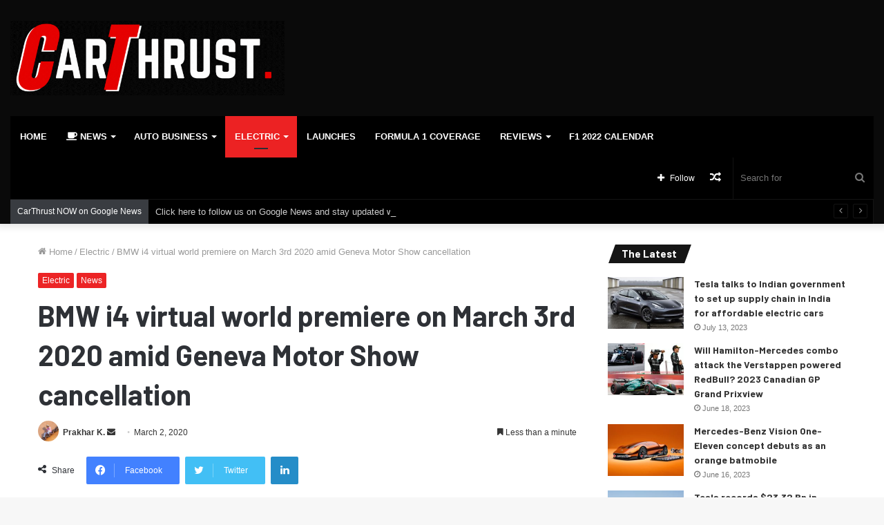

--- FILE ---
content_type: text/html; charset=UTF-8
request_url: https://carthrust.com/2020/03/02/bmw-i4-virtual-world-premiere-on-march-3rd-2020/
body_size: 20411
content:
<!DOCTYPE html>
<html lang="en-US" class="" data-skin="light">
<head>
	<meta charset="UTF-8" />
	<link rel="profile" href="http://gmpg.org/xfn/11" />
	<meta name='robots' content='index, follow, max-image-preview:large, max-snippet:-1, max-video-preview:-1' />

	<!-- This site is optimized with the Yoast SEO plugin v25.3 - https://yoast.com/wordpress/plugins/seo/ -->
	<title>BMW i4 virtual world premiere on March 3rd 2020 amid Geneva Motor Show cancellation - CarThrust</title>
	<link rel="canonical" href="https://carthrust.com/2020/03/02/bmw-i4-virtual-world-premiere-on-march-3rd-2020/" />
	<meta property="og:locale" content="en_US" />
	<meta property="og:type" content="article" />
	<meta property="og:title" content="BMW i4 virtual world premiere on March 3rd 2020 amid Geneva Motor Show cancellation - CarThrust" />
	<meta property="og:description" content="Due to the current situation of the coronavirus outburst, the Geneva International Motor Show 2020 has been canceled. This decision is very much understandable although, we do regret that the show cannot take place as usual. But, there is good news! After McLaren and Porsche confirmed their premieres on March 3rd, the BMW Group will &hellip;" />
	<meta property="og:url" content="https://carthrust.com/2020/03/02/bmw-i4-virtual-world-premiere-on-march-3rd-2020/" />
	<meta property="og:site_name" content="CarThrust" />
	<meta property="article:published_time" content="2020-03-02T10:30:04+00:00" />
	<meta property="article:modified_time" content="2020-03-02T17:02:57+00:00" />
	<meta property="og:image" content="https://carthrust.com/wp-content/uploads/2020/03/BMW-i4-PREMIERE-FEATURED-CARTHRUST.jpg" />
	<meta property="og:image:width" content="600" />
	<meta property="og:image:height" content="450" />
	<meta property="og:image:type" content="image/jpeg" />
	<meta name="author" content="Prakhar K." />
	<meta name="twitter:card" content="summary_large_image" />
	<meta name="twitter:label1" content="Written by" />
	<meta name="twitter:data1" content="Prakhar K." />
	<meta name="twitter:label2" content="Est. reading time" />
	<meta name="twitter:data2" content="1 minute" />
	<script type="application/ld+json" class="yoast-schema-graph">{"@context":"https://schema.org","@graph":[{"@type":"Article","@id":"https://carthrust.com/2020/03/02/bmw-i4-virtual-world-premiere-on-march-3rd-2020/#article","isPartOf":{"@id":"https://carthrust.com/2020/03/02/bmw-i4-virtual-world-premiere-on-march-3rd-2020/"},"author":{"name":"Prakhar K.","@id":"https://carthrust.com/#/schema/person/de3d2fb35112087200432f9adfdfefb6"},"headline":"BMW i4 virtual world premiere on March 3rd 2020 amid Geneva Motor Show cancellation","datePublished":"2020-03-02T10:30:04+00:00","dateModified":"2020-03-02T17:02:57+00:00","mainEntityOfPage":{"@id":"https://carthrust.com/2020/03/02/bmw-i4-virtual-world-premiere-on-march-3rd-2020/"},"wordCount":118,"commentCount":0,"publisher":{"@id":"https://carthrust.com/#organization"},"image":{"@id":"https://carthrust.com/2020/03/02/bmw-i4-virtual-world-premiere-on-march-3rd-2020/#primaryimage"},"thumbnailUrl":"https://carthrust.com/wp-content/uploads/2020/03/BMW-i4-PREMIERE-FEATURED-CARTHRUST.jpg","keywords":["bmw","bmw i4","Featured","ford mustang mach-e","geneva motorshow 2020","tesla model y"],"articleSection":["Electric","News"],"inLanguage":"en-US","potentialAction":[{"@type":"CommentAction","name":"Comment","target":["https://carthrust.com/2020/03/02/bmw-i4-virtual-world-premiere-on-march-3rd-2020/#respond"]}]},{"@type":"WebPage","@id":"https://carthrust.com/2020/03/02/bmw-i4-virtual-world-premiere-on-march-3rd-2020/","url":"https://carthrust.com/2020/03/02/bmw-i4-virtual-world-premiere-on-march-3rd-2020/","name":"BMW i4 virtual world premiere on March 3rd 2020 amid Geneva Motor Show cancellation - CarThrust","isPartOf":{"@id":"https://carthrust.com/#website"},"primaryImageOfPage":{"@id":"https://carthrust.com/2020/03/02/bmw-i4-virtual-world-premiere-on-march-3rd-2020/#primaryimage"},"image":{"@id":"https://carthrust.com/2020/03/02/bmw-i4-virtual-world-premiere-on-march-3rd-2020/#primaryimage"},"thumbnailUrl":"https://carthrust.com/wp-content/uploads/2020/03/BMW-i4-PREMIERE-FEATURED-CARTHRUST.jpg","datePublished":"2020-03-02T10:30:04+00:00","dateModified":"2020-03-02T17:02:57+00:00","breadcrumb":{"@id":"https://carthrust.com/2020/03/02/bmw-i4-virtual-world-premiere-on-march-3rd-2020/#breadcrumb"},"inLanguage":"en-US","potentialAction":[{"@type":"ReadAction","target":["https://carthrust.com/2020/03/02/bmw-i4-virtual-world-premiere-on-march-3rd-2020/"]}]},{"@type":"ImageObject","inLanguage":"en-US","@id":"https://carthrust.com/2020/03/02/bmw-i4-virtual-world-premiere-on-march-3rd-2020/#primaryimage","url":"https://carthrust.com/wp-content/uploads/2020/03/BMW-i4-PREMIERE-FEATURED-CARTHRUST.jpg","contentUrl":"https://carthrust.com/wp-content/uploads/2020/03/BMW-i4-PREMIERE-FEATURED-CARTHRUST.jpg","width":600,"height":450},{"@type":"BreadcrumbList","@id":"https://carthrust.com/2020/03/02/bmw-i4-virtual-world-premiere-on-march-3rd-2020/#breadcrumb","itemListElement":[{"@type":"ListItem","position":1,"name":"Home","item":"https://carthrust.com/"},{"@type":"ListItem","position":2,"name":"BMW i4 virtual world premiere on March 3rd 2020 amid Geneva Motor Show cancellation"}]},{"@type":"WebSite","@id":"https://carthrust.com/#website","url":"https://carthrust.com/","name":"CarThrust","description":"Breaking auto news you can trust","publisher":{"@id":"https://carthrust.com/#organization"},"potentialAction":[{"@type":"SearchAction","target":{"@type":"EntryPoint","urlTemplate":"https://carthrust.com/?s={search_term_string}"},"query-input":{"@type":"PropertyValueSpecification","valueRequired":true,"valueName":"search_term_string"}}],"inLanguage":"en-US"},{"@type":"Organization","@id":"https://carthrust.com/#organization","name":"CarThrust","url":"https://carthrust.com/","logo":{"@type":"ImageObject","inLanguage":"en-US","@id":"https://carthrust.com/#/schema/logo/image/","url":"http://130.211.193.245/wp-content/uploads/2019/12/CarThrustLogo-New-1.png","contentUrl":"http://130.211.193.245/wp-content/uploads/2019/12/CarThrustLogo-New-1.png","width":516,"height":140,"caption":"CarThrust"},"image":{"@id":"https://carthrust.com/#/schema/logo/image/"}},{"@type":"Person","@id":"https://carthrust.com/#/schema/person/de3d2fb35112087200432f9adfdfefb6","name":"Prakhar K.","image":{"@type":"ImageObject","inLanguage":"en-US","@id":"https://carthrust.com/#/schema/person/image/","url":"https://secure.gravatar.com/avatar/48ae102bbfb823fab49fb56c22b9faab1a9393723b089162f41becef2248e1d4?s=96&d=identicon&r=g","contentUrl":"https://secure.gravatar.com/avatar/48ae102bbfb823fab49fb56c22b9faab1a9393723b089162f41becef2248e1d4?s=96&d=identicon&r=g","caption":"Prakhar K."},"description":"Editor-in-chief and 4-wheel fanatic","url":"https://carthrust.com/author/prakhar/"}]}</script>
	<!-- / Yoast SEO plugin. -->


<link rel='dns-prefetch' href='//stats.wp.com' />
<link rel="alternate" type="application/rss+xml" title="CarThrust &raquo; Feed" href="https://carthrust.com/feed/" />
<link rel="alternate" type="application/rss+xml" title="CarThrust &raquo; Comments Feed" href="https://carthrust.com/comments/feed/" />
<link rel="alternate" type="application/rss+xml" title="CarThrust &raquo; BMW i4 virtual world premiere on March 3rd 2020 amid Geneva Motor Show cancellation Comments Feed" href="https://carthrust.com/2020/03/02/bmw-i4-virtual-world-premiere-on-march-3rd-2020/feed/" />
<link rel="alternate" title="oEmbed (JSON)" type="application/json+oembed" href="https://carthrust.com/wp-json/oembed/1.0/embed?url=https%3A%2F%2Fcarthrust.com%2F2020%2F03%2F02%2Fbmw-i4-virtual-world-premiere-on-march-3rd-2020%2F" />
<link rel="alternate" title="oEmbed (XML)" type="text/xml+oembed" href="https://carthrust.com/wp-json/oembed/1.0/embed?url=https%3A%2F%2Fcarthrust.com%2F2020%2F03%2F02%2Fbmw-i4-virtual-world-premiere-on-march-3rd-2020%2F&#038;format=xml" />
<style id='wp-img-auto-sizes-contain-inline-css' type='text/css'>
img:is([sizes=auto i],[sizes^="auto," i]){contain-intrinsic-size:3000px 1500px}
/*# sourceURL=wp-img-auto-sizes-contain-inline-css */
</style>
<style id='wp-emoji-styles-inline-css' type='text/css'>

	img.wp-smiley, img.emoji {
		display: inline !important;
		border: none !important;
		box-shadow: none !important;
		height: 1em !important;
		width: 1em !important;
		margin: 0 0.07em !important;
		vertical-align: -0.1em !important;
		background: none !important;
		padding: 0 !important;
	}
/*# sourceURL=wp-emoji-styles-inline-css */
</style>
<style id='wp-block-library-inline-css' type='text/css'>
:root{--wp-block-synced-color:#7a00df;--wp-block-synced-color--rgb:122,0,223;--wp-bound-block-color:var(--wp-block-synced-color);--wp-editor-canvas-background:#ddd;--wp-admin-theme-color:#007cba;--wp-admin-theme-color--rgb:0,124,186;--wp-admin-theme-color-darker-10:#006ba1;--wp-admin-theme-color-darker-10--rgb:0,107,160.5;--wp-admin-theme-color-darker-20:#005a87;--wp-admin-theme-color-darker-20--rgb:0,90,135;--wp-admin-border-width-focus:2px}@media (min-resolution:192dpi){:root{--wp-admin-border-width-focus:1.5px}}.wp-element-button{cursor:pointer}:root .has-very-light-gray-background-color{background-color:#eee}:root .has-very-dark-gray-background-color{background-color:#313131}:root .has-very-light-gray-color{color:#eee}:root .has-very-dark-gray-color{color:#313131}:root .has-vivid-green-cyan-to-vivid-cyan-blue-gradient-background{background:linear-gradient(135deg,#00d084,#0693e3)}:root .has-purple-crush-gradient-background{background:linear-gradient(135deg,#34e2e4,#4721fb 50%,#ab1dfe)}:root .has-hazy-dawn-gradient-background{background:linear-gradient(135deg,#faaca8,#dad0ec)}:root .has-subdued-olive-gradient-background{background:linear-gradient(135deg,#fafae1,#67a671)}:root .has-atomic-cream-gradient-background{background:linear-gradient(135deg,#fdd79a,#004a59)}:root .has-nightshade-gradient-background{background:linear-gradient(135deg,#330968,#31cdcf)}:root .has-midnight-gradient-background{background:linear-gradient(135deg,#020381,#2874fc)}:root{--wp--preset--font-size--normal:16px;--wp--preset--font-size--huge:42px}.has-regular-font-size{font-size:1em}.has-larger-font-size{font-size:2.625em}.has-normal-font-size{font-size:var(--wp--preset--font-size--normal)}.has-huge-font-size{font-size:var(--wp--preset--font-size--huge)}.has-text-align-center{text-align:center}.has-text-align-left{text-align:left}.has-text-align-right{text-align:right}.has-fit-text{white-space:nowrap!important}#end-resizable-editor-section{display:none}.aligncenter{clear:both}.items-justified-left{justify-content:flex-start}.items-justified-center{justify-content:center}.items-justified-right{justify-content:flex-end}.items-justified-space-between{justify-content:space-between}.screen-reader-text{border:0;clip-path:inset(50%);height:1px;margin:-1px;overflow:hidden;padding:0;position:absolute;width:1px;word-wrap:normal!important}.screen-reader-text:focus{background-color:#ddd;clip-path:none;color:#444;display:block;font-size:1em;height:auto;left:5px;line-height:normal;padding:15px 23px 14px;text-decoration:none;top:5px;width:auto;z-index:100000}html :where(.has-border-color){border-style:solid}html :where([style*=border-top-color]){border-top-style:solid}html :where([style*=border-right-color]){border-right-style:solid}html :where([style*=border-bottom-color]){border-bottom-style:solid}html :where([style*=border-left-color]){border-left-style:solid}html :where([style*=border-width]){border-style:solid}html :where([style*=border-top-width]){border-top-style:solid}html :where([style*=border-right-width]){border-right-style:solid}html :where([style*=border-bottom-width]){border-bottom-style:solid}html :where([style*=border-left-width]){border-left-style:solid}html :where(img[class*=wp-image-]){height:auto;max-width:100%}:where(figure){margin:0 0 1em}html :where(.is-position-sticky){--wp-admin--admin-bar--position-offset:var(--wp-admin--admin-bar--height,0px)}@media screen and (max-width:600px){html :where(.is-position-sticky){--wp-admin--admin-bar--position-offset:0px}}

/*# sourceURL=wp-block-library-inline-css */
</style><style id='global-styles-inline-css' type='text/css'>
:root{--wp--preset--aspect-ratio--square: 1;--wp--preset--aspect-ratio--4-3: 4/3;--wp--preset--aspect-ratio--3-4: 3/4;--wp--preset--aspect-ratio--3-2: 3/2;--wp--preset--aspect-ratio--2-3: 2/3;--wp--preset--aspect-ratio--16-9: 16/9;--wp--preset--aspect-ratio--9-16: 9/16;--wp--preset--color--black: #000000;--wp--preset--color--cyan-bluish-gray: #abb8c3;--wp--preset--color--white: #ffffff;--wp--preset--color--pale-pink: #f78da7;--wp--preset--color--vivid-red: #cf2e2e;--wp--preset--color--luminous-vivid-orange: #ff6900;--wp--preset--color--luminous-vivid-amber: #fcb900;--wp--preset--color--light-green-cyan: #7bdcb5;--wp--preset--color--vivid-green-cyan: #00d084;--wp--preset--color--pale-cyan-blue: #8ed1fc;--wp--preset--color--vivid-cyan-blue: #0693e3;--wp--preset--color--vivid-purple: #9b51e0;--wp--preset--gradient--vivid-cyan-blue-to-vivid-purple: linear-gradient(135deg,rgb(6,147,227) 0%,rgb(155,81,224) 100%);--wp--preset--gradient--light-green-cyan-to-vivid-green-cyan: linear-gradient(135deg,rgb(122,220,180) 0%,rgb(0,208,130) 100%);--wp--preset--gradient--luminous-vivid-amber-to-luminous-vivid-orange: linear-gradient(135deg,rgb(252,185,0) 0%,rgb(255,105,0) 100%);--wp--preset--gradient--luminous-vivid-orange-to-vivid-red: linear-gradient(135deg,rgb(255,105,0) 0%,rgb(207,46,46) 100%);--wp--preset--gradient--very-light-gray-to-cyan-bluish-gray: linear-gradient(135deg,rgb(238,238,238) 0%,rgb(169,184,195) 100%);--wp--preset--gradient--cool-to-warm-spectrum: linear-gradient(135deg,rgb(74,234,220) 0%,rgb(151,120,209) 20%,rgb(207,42,186) 40%,rgb(238,44,130) 60%,rgb(251,105,98) 80%,rgb(254,248,76) 100%);--wp--preset--gradient--blush-light-purple: linear-gradient(135deg,rgb(255,206,236) 0%,rgb(152,150,240) 100%);--wp--preset--gradient--blush-bordeaux: linear-gradient(135deg,rgb(254,205,165) 0%,rgb(254,45,45) 50%,rgb(107,0,62) 100%);--wp--preset--gradient--luminous-dusk: linear-gradient(135deg,rgb(255,203,112) 0%,rgb(199,81,192) 50%,rgb(65,88,208) 100%);--wp--preset--gradient--pale-ocean: linear-gradient(135deg,rgb(255,245,203) 0%,rgb(182,227,212) 50%,rgb(51,167,181) 100%);--wp--preset--gradient--electric-grass: linear-gradient(135deg,rgb(202,248,128) 0%,rgb(113,206,126) 100%);--wp--preset--gradient--midnight: linear-gradient(135deg,rgb(2,3,129) 0%,rgb(40,116,252) 100%);--wp--preset--font-size--small: 13px;--wp--preset--font-size--medium: 20px;--wp--preset--font-size--large: 36px;--wp--preset--font-size--x-large: 42px;--wp--preset--spacing--20: 0.44rem;--wp--preset--spacing--30: 0.67rem;--wp--preset--spacing--40: 1rem;--wp--preset--spacing--50: 1.5rem;--wp--preset--spacing--60: 2.25rem;--wp--preset--spacing--70: 3.38rem;--wp--preset--spacing--80: 5.06rem;--wp--preset--shadow--natural: 6px 6px 9px rgba(0, 0, 0, 0.2);--wp--preset--shadow--deep: 12px 12px 50px rgba(0, 0, 0, 0.4);--wp--preset--shadow--sharp: 6px 6px 0px rgba(0, 0, 0, 0.2);--wp--preset--shadow--outlined: 6px 6px 0px -3px rgb(255, 255, 255), 6px 6px rgb(0, 0, 0);--wp--preset--shadow--crisp: 6px 6px 0px rgb(0, 0, 0);}:where(.is-layout-flex){gap: 0.5em;}:where(.is-layout-grid){gap: 0.5em;}body .is-layout-flex{display: flex;}.is-layout-flex{flex-wrap: wrap;align-items: center;}.is-layout-flex > :is(*, div){margin: 0;}body .is-layout-grid{display: grid;}.is-layout-grid > :is(*, div){margin: 0;}:where(.wp-block-columns.is-layout-flex){gap: 2em;}:where(.wp-block-columns.is-layout-grid){gap: 2em;}:where(.wp-block-post-template.is-layout-flex){gap: 1.25em;}:where(.wp-block-post-template.is-layout-grid){gap: 1.25em;}.has-black-color{color: var(--wp--preset--color--black) !important;}.has-cyan-bluish-gray-color{color: var(--wp--preset--color--cyan-bluish-gray) !important;}.has-white-color{color: var(--wp--preset--color--white) !important;}.has-pale-pink-color{color: var(--wp--preset--color--pale-pink) !important;}.has-vivid-red-color{color: var(--wp--preset--color--vivid-red) !important;}.has-luminous-vivid-orange-color{color: var(--wp--preset--color--luminous-vivid-orange) !important;}.has-luminous-vivid-amber-color{color: var(--wp--preset--color--luminous-vivid-amber) !important;}.has-light-green-cyan-color{color: var(--wp--preset--color--light-green-cyan) !important;}.has-vivid-green-cyan-color{color: var(--wp--preset--color--vivid-green-cyan) !important;}.has-pale-cyan-blue-color{color: var(--wp--preset--color--pale-cyan-blue) !important;}.has-vivid-cyan-blue-color{color: var(--wp--preset--color--vivid-cyan-blue) !important;}.has-vivid-purple-color{color: var(--wp--preset--color--vivid-purple) !important;}.has-black-background-color{background-color: var(--wp--preset--color--black) !important;}.has-cyan-bluish-gray-background-color{background-color: var(--wp--preset--color--cyan-bluish-gray) !important;}.has-white-background-color{background-color: var(--wp--preset--color--white) !important;}.has-pale-pink-background-color{background-color: var(--wp--preset--color--pale-pink) !important;}.has-vivid-red-background-color{background-color: var(--wp--preset--color--vivid-red) !important;}.has-luminous-vivid-orange-background-color{background-color: var(--wp--preset--color--luminous-vivid-orange) !important;}.has-luminous-vivid-amber-background-color{background-color: var(--wp--preset--color--luminous-vivid-amber) !important;}.has-light-green-cyan-background-color{background-color: var(--wp--preset--color--light-green-cyan) !important;}.has-vivid-green-cyan-background-color{background-color: var(--wp--preset--color--vivid-green-cyan) !important;}.has-pale-cyan-blue-background-color{background-color: var(--wp--preset--color--pale-cyan-blue) !important;}.has-vivid-cyan-blue-background-color{background-color: var(--wp--preset--color--vivid-cyan-blue) !important;}.has-vivid-purple-background-color{background-color: var(--wp--preset--color--vivid-purple) !important;}.has-black-border-color{border-color: var(--wp--preset--color--black) !important;}.has-cyan-bluish-gray-border-color{border-color: var(--wp--preset--color--cyan-bluish-gray) !important;}.has-white-border-color{border-color: var(--wp--preset--color--white) !important;}.has-pale-pink-border-color{border-color: var(--wp--preset--color--pale-pink) !important;}.has-vivid-red-border-color{border-color: var(--wp--preset--color--vivid-red) !important;}.has-luminous-vivid-orange-border-color{border-color: var(--wp--preset--color--luminous-vivid-orange) !important;}.has-luminous-vivid-amber-border-color{border-color: var(--wp--preset--color--luminous-vivid-amber) !important;}.has-light-green-cyan-border-color{border-color: var(--wp--preset--color--light-green-cyan) !important;}.has-vivid-green-cyan-border-color{border-color: var(--wp--preset--color--vivid-green-cyan) !important;}.has-pale-cyan-blue-border-color{border-color: var(--wp--preset--color--pale-cyan-blue) !important;}.has-vivid-cyan-blue-border-color{border-color: var(--wp--preset--color--vivid-cyan-blue) !important;}.has-vivid-purple-border-color{border-color: var(--wp--preset--color--vivid-purple) !important;}.has-vivid-cyan-blue-to-vivid-purple-gradient-background{background: var(--wp--preset--gradient--vivid-cyan-blue-to-vivid-purple) !important;}.has-light-green-cyan-to-vivid-green-cyan-gradient-background{background: var(--wp--preset--gradient--light-green-cyan-to-vivid-green-cyan) !important;}.has-luminous-vivid-amber-to-luminous-vivid-orange-gradient-background{background: var(--wp--preset--gradient--luminous-vivid-amber-to-luminous-vivid-orange) !important;}.has-luminous-vivid-orange-to-vivid-red-gradient-background{background: var(--wp--preset--gradient--luminous-vivid-orange-to-vivid-red) !important;}.has-very-light-gray-to-cyan-bluish-gray-gradient-background{background: var(--wp--preset--gradient--very-light-gray-to-cyan-bluish-gray) !important;}.has-cool-to-warm-spectrum-gradient-background{background: var(--wp--preset--gradient--cool-to-warm-spectrum) !important;}.has-blush-light-purple-gradient-background{background: var(--wp--preset--gradient--blush-light-purple) !important;}.has-blush-bordeaux-gradient-background{background: var(--wp--preset--gradient--blush-bordeaux) !important;}.has-luminous-dusk-gradient-background{background: var(--wp--preset--gradient--luminous-dusk) !important;}.has-pale-ocean-gradient-background{background: var(--wp--preset--gradient--pale-ocean) !important;}.has-electric-grass-gradient-background{background: var(--wp--preset--gradient--electric-grass) !important;}.has-midnight-gradient-background{background: var(--wp--preset--gradient--midnight) !important;}.has-small-font-size{font-size: var(--wp--preset--font-size--small) !important;}.has-medium-font-size{font-size: var(--wp--preset--font-size--medium) !important;}.has-large-font-size{font-size: var(--wp--preset--font-size--large) !important;}.has-x-large-font-size{font-size: var(--wp--preset--font-size--x-large) !important;}
/*# sourceURL=global-styles-inline-css */
</style>

<style id='classic-theme-styles-inline-css' type='text/css'>
/*! This file is auto-generated */
.wp-block-button__link{color:#fff;background-color:#32373c;border-radius:9999px;box-shadow:none;text-decoration:none;padding:calc(.667em + 2px) calc(1.333em + 2px);font-size:1.125em}.wp-block-file__button{background:#32373c;color:#fff;text-decoration:none}
/*# sourceURL=/wp-includes/css/classic-themes.min.css */
</style>
<link rel='stylesheet' id='tie-css-base-css' href='https://carthrust.com/wp-content/themes/jannah/assets/css/base.min.css?ver=5.4.10' type='text/css' media='all' />
<link rel='stylesheet' id='tie-css-styles-css' href='https://carthrust.com/wp-content/themes/jannah/assets/css/style.min.css?ver=5.4.10' type='text/css' media='all' />
<link rel='stylesheet' id='tie-css-widgets-css' href='https://carthrust.com/wp-content/themes/jannah/assets/css/widgets.min.css?ver=5.4.10' type='text/css' media='all' />
<link rel='stylesheet' id='tie-css-helpers-css' href='https://carthrust.com/wp-content/themes/jannah/assets/css/helpers.min.css?ver=5.4.10' type='text/css' media='all' />
<link rel='stylesheet' id='tie-fontawesome5-css' href='https://carthrust.com/wp-content/themes/jannah/assets/css/fontawesome.css?ver=5.4.10' type='text/css' media='all' />
<link rel='stylesheet' id='tie-css-ilightbox-css' href='https://carthrust.com/wp-content/themes/jannah/assets/ilightbox/dark-skin/skin.css?ver=5.4.10' type='text/css' media='all' />
<link rel='stylesheet' id='tie-css-single-css' href='https://carthrust.com/wp-content/themes/jannah/assets/css/single.min.css?ver=5.4.10' type='text/css' media='all' />
<link rel='stylesheet' id='tie-css-print-css' href='https://carthrust.com/wp-content/themes/jannah/assets/css/print.css?ver=5.4.10' type='text/css' media='print' />
<style id='tie-css-print-inline-css' type='text/css'>
.wf-active .logo-text,.wf-active h1,.wf-active h2,.wf-active h3,.wf-active h4,.wf-active h5,.wf-active h6,.wf-active .the-subtitle{font-family: 'Barlow';}#main-nav .main-menu > ul > li > a{text-transform: uppercase;}.entry h1{font-weight: 700;}.entry h2{font-weight: 700;}.entry h3{font-weight: 600;}.entry h4{font-weight: 600;}.entry h5{font-weight: 500;}.entry h6{font-weight: 500;}.background-overlay {background-image: url(https://carthrust.com/wp-content/themes/jannah/assets/images/bg-dots.png);}.brand-title,a:hover,.tie-popup-search-submit,#logo.text-logo a,.theme-header nav .components #search-submit:hover,.theme-header .header-nav .components > li:hover > a,.theme-header .header-nav .components li a:hover,.main-menu ul.cats-vertical li a.is-active,.main-menu ul.cats-vertical li a:hover,.main-nav li.mega-menu .post-meta a:hover,.main-nav li.mega-menu .post-box-title a:hover,.search-in-main-nav.autocomplete-suggestions a:hover,#main-nav .menu ul:not(.cats-horizontal) li:hover > a,#main-nav .menu ul li.current-menu-item:not(.mega-link-column) > a,.top-nav .menu li:hover > a,.top-nav .menu > .tie-current-menu > a,.search-in-top-nav.autocomplete-suggestions .post-title a:hover,div.mag-box .mag-box-options .mag-box-filter-links a.active,.mag-box-filter-links .flexMenu-viewMore:hover > a,.stars-rating-active,body .tabs.tabs .active > a,.video-play-icon,.spinner-circle:after,#go-to-content:hover,.comment-list .comment-author .fn,.commentlist .comment-author .fn,blockquote::before,blockquote cite,blockquote.quote-simple p,.multiple-post-pages a:hover,#story-index li .is-current,.latest-tweets-widget .twitter-icon-wrap span,.wide-slider-nav-wrapper .slide,.wide-next-prev-slider-wrapper .tie-slider-nav li:hover span,.review-final-score h3,#mobile-menu-icon:hover .menu-text,body .entry a,.dark-skin body .entry a,.entry .post-bottom-meta a:hover,.comment-list .comment-content a,q a,blockquote a,.widget.tie-weather-widget .icon-basecloud-bg:after,.site-footer a:hover,.site-footer .stars-rating-active,.site-footer .twitter-icon-wrap span,.site-info a:hover{color: #ec2223;}#instagram-link a:hover{color: #ec2223 !important;border-color: #ec2223 !important;}[type='submit'],.button,.generic-button a,.generic-button button,.theme-header .header-nav .comp-sub-menu a.button.guest-btn:hover,.theme-header .header-nav .comp-sub-menu a.checkout-button,nav.main-nav .menu > li.tie-current-menu > a,nav.main-nav .menu > li:hover > a,.main-menu .mega-links-head:after,.main-nav .mega-menu.mega-cat .cats-horizontal li a.is-active,#mobile-menu-icon:hover .nav-icon,#mobile-menu-icon:hover .nav-icon:before,#mobile-menu-icon:hover .nav-icon:after,.search-in-main-nav.autocomplete-suggestions a.button,.search-in-top-nav.autocomplete-suggestions a.button,.spinner > div,.post-cat,.pages-numbers li.current span,.multiple-post-pages > span,#tie-wrapper .mejs-container .mejs-controls,.mag-box-filter-links a:hover,.slider-arrow-nav a:not(.pagination-disabled):hover,.comment-list .reply a:hover,.commentlist .reply a:hover,#reading-position-indicator,#story-index-icon,.videos-block .playlist-title,.review-percentage .review-item span span,.tie-slick-dots li.slick-active button,.tie-slick-dots li button:hover,.digital-rating-static,.timeline-widget li a:hover .date:before,#wp-calendar #today,.posts-list-counter li.widget-post-list:before,.cat-counter a + span,.tie-slider-nav li span:hover,.fullwidth-area .widget_tag_cloud .tagcloud a:hover,.magazine2:not(.block-head-4) .dark-widgetized-area ul.tabs a:hover,.magazine2:not(.block-head-4) .dark-widgetized-area ul.tabs .active a,.magazine1 .dark-widgetized-area ul.tabs a:hover,.magazine1 .dark-widgetized-area ul.tabs .active a,.block-head-4.magazine2 .dark-widgetized-area .tabs.tabs .active a,.block-head-4.magazine2 .dark-widgetized-area .tabs > .active a:before,.block-head-4.magazine2 .dark-widgetized-area .tabs > .active a:after,.demo_store,.demo #logo:after,.demo #sticky-logo:after,.widget.tie-weather-widget,span.video-close-btn:hover,#go-to-top,.latest-tweets-widget .slider-links .button:not(:hover){background-color: #ec2223;color: #FFFFFF;}.tie-weather-widget .widget-title .the-subtitle,.block-head-4.magazine2 #footer .tabs .active a:hover{color: #FFFFFF;}pre,code,.pages-numbers li.current span,.theme-header .header-nav .comp-sub-menu a.button.guest-btn:hover,.multiple-post-pages > span,.post-content-slideshow .tie-slider-nav li span:hover,#tie-body .tie-slider-nav li > span:hover,.slider-arrow-nav a:not(.pagination-disabled):hover,.main-nav .mega-menu.mega-cat .cats-horizontal li a.is-active,.main-nav .mega-menu.mega-cat .cats-horizontal li a:hover,.main-menu .menu > li > .menu-sub-content{border-color: #ec2223;}.main-menu .menu > li.tie-current-menu{border-bottom-color: #ec2223;}.top-nav .menu li.tie-current-menu > a:before,.top-nav .menu li.menu-item-has-children:hover > a:before{border-top-color: #ec2223;}.main-nav .main-menu .menu > li.tie-current-menu > a:before,.main-nav .main-menu .menu > li:hover > a:before{border-top-color: #FFFFFF;}header.main-nav-light .main-nav .menu-item-has-children li:hover > a:before,header.main-nav-light .main-nav .mega-menu li:hover > a:before{border-left-color: #ec2223;}.rtl header.main-nav-light .main-nav .menu-item-has-children li:hover > a:before,.rtl header.main-nav-light .main-nav .mega-menu li:hover > a:before{border-right-color: #ec2223;border-left-color: transparent;}.top-nav ul.menu li .menu-item-has-children:hover > a:before{border-top-color: transparent;border-left-color: #ec2223;}.rtl .top-nav ul.menu li .menu-item-has-children:hover > a:before{border-left-color: transparent;border-right-color: #ec2223;}::-moz-selection{background-color: #ec2223;color: #FFFFFF;}::selection{background-color: #ec2223;color: #FFFFFF;}circle.circle_bar{stroke: #ec2223;}#reading-position-indicator{box-shadow: 0 0 10px rgba( 236,34,35,0.7);}#logo.text-logo a:hover,body .entry a:hover,.dark-skin body .entry a:hover,.comment-list .comment-content a:hover,.block-head-4.magazine2 .site-footer .tabs li a:hover,q a:hover,blockquote a:hover{color: #ba0000;}.button:hover,input[type='submit']:hover,.generic-button a:hover,.generic-button button:hover,a.post-cat:hover,.site-footer .button:hover,.site-footer [type='submit']:hover,.search-in-main-nav.autocomplete-suggestions a.button:hover,.search-in-top-nav.autocomplete-suggestions a.button:hover,.theme-header .header-nav .comp-sub-menu a.checkout-button:hover{background-color: #ba0000;color: #FFFFFF;}.theme-header .header-nav .comp-sub-menu a.checkout-button:not(:hover),body .entry a.button{color: #FFFFFF;}#story-index.is-compact .story-index-content{background-color: #ec2223;}#story-index.is-compact .story-index-content a,#story-index.is-compact .story-index-content .is-current{color: #FFFFFF;}#tie-body .has-block-head-4,#tie-body .mag-box-title h3,#tie-body .comment-reply-title,#tie-body .related.products > h2,#tie-body .up-sells > h2,#tie-body .cross-sells > h2,#tie-body .cart_totals > h2,#tie-body .bbp-form legend,#tie-body .mag-box-title h3 a,#tie-body .section-title-default a,#tie-body #cancel-comment-reply-link {color: #FFFFFF;}#tie-body .has-block-head-4:before,#tie-body .mag-box-title h3:before,#tie-body .comment-reply-title:before,#tie-body .related.products > h2:before,#tie-body .up-sells > h2:before,#tie-body .cross-sells > h2:before,#tie-body .cart_totals > h2:before,#tie-body .bbp-form legend:before {background-color: #ec2223;}#tie-body .block-more-button{color: #ec2223;}#tie-body .block-more-button:hover{color: #ba0000;}#tie-body .tabs,#tie-body .tabs .flexMenu-popup{border-color: #ec2223;}#tie-body .tabs li a{color: #ec2223;}#tie-body .tabs li a:hover{color: #ba0000;}#tie-body .tabs li.active a{color: #FFFFFF;background-color: #ec2223;}#tie-body .tabs > .active a:before,#tie-body .tabs > .active a:after{background-color: #ec2223;}.brand-title,a:hover,.tie-popup-search-submit,#logo.text-logo a,.theme-header nav .components #search-submit:hover,.theme-header .header-nav .components > li:hover > a,.theme-header .header-nav .components li a:hover,.main-menu ul.cats-vertical li a.is-active,.main-menu ul.cats-vertical li a:hover,.main-nav li.mega-menu .post-meta a:hover,.main-nav li.mega-menu .post-box-title a:hover,.search-in-main-nav.autocomplete-suggestions a:hover,#main-nav .menu ul:not(.cats-horizontal) li:hover > a,#main-nav .menu ul li.current-menu-item:not(.mega-link-column) > a,.top-nav .menu li:hover > a,.top-nav .menu > .tie-current-menu > a,.search-in-top-nav.autocomplete-suggestions .post-title a:hover,div.mag-box .mag-box-options .mag-box-filter-links a.active,.mag-box-filter-links .flexMenu-viewMore:hover > a,.stars-rating-active,body .tabs.tabs .active > a,.video-play-icon,.spinner-circle:after,#go-to-content:hover,.comment-list .comment-author .fn,.commentlist .comment-author .fn,blockquote::before,blockquote cite,blockquote.quote-simple p,.multiple-post-pages a:hover,#story-index li .is-current,.latest-tweets-widget .twitter-icon-wrap span,.wide-slider-nav-wrapper .slide,.wide-next-prev-slider-wrapper .tie-slider-nav li:hover span,.review-final-score h3,#mobile-menu-icon:hover .menu-text,body .entry a,.dark-skin body .entry a,.entry .post-bottom-meta a:hover,.comment-list .comment-content a,q a,blockquote a,.widget.tie-weather-widget .icon-basecloud-bg:after,.site-footer a:hover,.site-footer .stars-rating-active,.site-footer .twitter-icon-wrap span,.site-info a:hover{color: #ec2223;}#instagram-link a:hover{color: #ec2223 !important;border-color: #ec2223 !important;}[type='submit'],.button,.generic-button a,.generic-button button,.theme-header .header-nav .comp-sub-menu a.button.guest-btn:hover,.theme-header .header-nav .comp-sub-menu a.checkout-button,nav.main-nav .menu > li.tie-current-menu > a,nav.main-nav .menu > li:hover > a,.main-menu .mega-links-head:after,.main-nav .mega-menu.mega-cat .cats-horizontal li a.is-active,#mobile-menu-icon:hover .nav-icon,#mobile-menu-icon:hover .nav-icon:before,#mobile-menu-icon:hover .nav-icon:after,.search-in-main-nav.autocomplete-suggestions a.button,.search-in-top-nav.autocomplete-suggestions a.button,.spinner > div,.post-cat,.pages-numbers li.current span,.multiple-post-pages > span,#tie-wrapper .mejs-container .mejs-controls,.mag-box-filter-links a:hover,.slider-arrow-nav a:not(.pagination-disabled):hover,.comment-list .reply a:hover,.commentlist .reply a:hover,#reading-position-indicator,#story-index-icon,.videos-block .playlist-title,.review-percentage .review-item span span,.tie-slick-dots li.slick-active button,.tie-slick-dots li button:hover,.digital-rating-static,.timeline-widget li a:hover .date:before,#wp-calendar #today,.posts-list-counter li.widget-post-list:before,.cat-counter a + span,.tie-slider-nav li span:hover,.fullwidth-area .widget_tag_cloud .tagcloud a:hover,.magazine2:not(.block-head-4) .dark-widgetized-area ul.tabs a:hover,.magazine2:not(.block-head-4) .dark-widgetized-area ul.tabs .active a,.magazine1 .dark-widgetized-area ul.tabs a:hover,.magazine1 .dark-widgetized-area ul.tabs .active a,.block-head-4.magazine2 .dark-widgetized-area .tabs.tabs .active a,.block-head-4.magazine2 .dark-widgetized-area .tabs > .active a:before,.block-head-4.magazine2 .dark-widgetized-area .tabs > .active a:after,.demo_store,.demo #logo:after,.demo #sticky-logo:after,.widget.tie-weather-widget,span.video-close-btn:hover,#go-to-top,.latest-tweets-widget .slider-links .button:not(:hover){background-color: #ec2223;color: #FFFFFF;}.tie-weather-widget .widget-title .the-subtitle,.block-head-4.magazine2 #footer .tabs .active a:hover{color: #FFFFFF;}pre,code,.pages-numbers li.current span,.theme-header .header-nav .comp-sub-menu a.button.guest-btn:hover,.multiple-post-pages > span,.post-content-slideshow .tie-slider-nav li span:hover,#tie-body .tie-slider-nav li > span:hover,.slider-arrow-nav a:not(.pagination-disabled):hover,.main-nav .mega-menu.mega-cat .cats-horizontal li a.is-active,.main-nav .mega-menu.mega-cat .cats-horizontal li a:hover,.main-menu .menu > li > .menu-sub-content{border-color: #ec2223;}.main-menu .menu > li.tie-current-menu{border-bottom-color: #ec2223;}.top-nav .menu li.tie-current-menu > a:before,.top-nav .menu li.menu-item-has-children:hover > a:before{border-top-color: #ec2223;}.main-nav .main-menu .menu > li.tie-current-menu > a:before,.main-nav .main-menu .menu > li:hover > a:before{border-top-color: #FFFFFF;}header.main-nav-light .main-nav .menu-item-has-children li:hover > a:before,header.main-nav-light .main-nav .mega-menu li:hover > a:before{border-left-color: #ec2223;}.rtl header.main-nav-light .main-nav .menu-item-has-children li:hover > a:before,.rtl header.main-nav-light .main-nav .mega-menu li:hover > a:before{border-right-color: #ec2223;border-left-color: transparent;}.top-nav ul.menu li .menu-item-has-children:hover > a:before{border-top-color: transparent;border-left-color: #ec2223;}.rtl .top-nav ul.menu li .menu-item-has-children:hover > a:before{border-left-color: transparent;border-right-color: #ec2223;}::-moz-selection{background-color: #ec2223;color: #FFFFFF;}::selection{background-color: #ec2223;color: #FFFFFF;}circle.circle_bar{stroke: #ec2223;}#reading-position-indicator{box-shadow: 0 0 10px rgba( 236,34,35,0.7);}#logo.text-logo a:hover,body .entry a:hover,.dark-skin body .entry a:hover,.comment-list .comment-content a:hover,.block-head-4.magazine2 .site-footer .tabs li a:hover,q a:hover,blockquote a:hover{color: #ba0000;}.button:hover,input[type='submit']:hover,.generic-button a:hover,.generic-button button:hover,a.post-cat:hover,.site-footer .button:hover,.site-footer [type='submit']:hover,.search-in-main-nav.autocomplete-suggestions a.button:hover,.search-in-top-nav.autocomplete-suggestions a.button:hover,.theme-header .header-nav .comp-sub-menu a.checkout-button:hover{background-color: #ba0000;color: #FFFFFF;}.theme-header .header-nav .comp-sub-menu a.checkout-button:not(:hover),body .entry a.button{color: #FFFFFF;}#story-index.is-compact .story-index-content{background-color: #ec2223;}#story-index.is-compact .story-index-content a,#story-index.is-compact .story-index-content .is-current{color: #FFFFFF;}#tie-body .has-block-head-4,#tie-body .mag-box-title h3,#tie-body .comment-reply-title,#tie-body .related.products > h2,#tie-body .up-sells > h2,#tie-body .cross-sells > h2,#tie-body .cart_totals > h2,#tie-body .bbp-form legend,#tie-body .mag-box-title h3 a,#tie-body .section-title-default a,#tie-body #cancel-comment-reply-link {color: #FFFFFF;}#tie-body .has-block-head-4:before,#tie-body .mag-box-title h3:before,#tie-body .comment-reply-title:before,#tie-body .related.products > h2:before,#tie-body .up-sells > h2:before,#tie-body .cross-sells > h2:before,#tie-body .cart_totals > h2:before,#tie-body .bbp-form legend:before {background-color: #ec2223;}#tie-body .block-more-button{color: #ec2223;}#tie-body .block-more-button:hover{color: #ba0000;}#tie-body .tabs,#tie-body .tabs .flexMenu-popup{border-color: #ec2223;}#tie-body .tabs li a{color: #ec2223;}#tie-body .tabs li a:hover{color: #ba0000;}#tie-body .tabs li.active a{color: #FFFFFF;background-color: #ec2223;}#tie-body .tabs > .active a:before,#tie-body .tabs > .active a:after{background-color: #ec2223;}#top-nav,#top-nav .sub-menu,#top-nav .comp-sub-menu,#top-nav .ticker-content,#top-nav .ticker-swipe,.top-nav-boxed #top-nav .topbar-wrapper,.search-in-top-nav.autocomplete-suggestions,#top-nav .guest-btn:not(:hover){background-color : #000000;}#top-nav *,.search-in-top-nav.autocomplete-suggestions{border-color: rgba( 255,255,255,0.08);}#top-nav .icon-basecloud-bg:after{color: #000000;}#top-nav .breaking-title{color: #FFFFFF;}#top-nav .breaking-title:before{background-color: #393c41;}#top-nav .breaking-news-nav li:hover{background-color: #393c41;border-color: #393c41;}#main-nav .main-menu-wrapper,#main-nav .menu-sub-content,#main-nav .comp-sub-menu,#main-nav .guest-btn:not(:hover),#main-nav ul.cats-vertical li a.is-active,#main-nav ul.cats-vertical li a:hover.search-in-main-nav.autocomplete-suggestions{background-color: #000000;}#main-nav{border-width: 0;}#theme-header #main-nav:not(.fixed-nav){bottom: 0;}#main-nav .icon-basecloud-bg:after{color: #000000;}#main-nav *,.search-in-main-nav.autocomplete-suggestions{border-color: rgba(255,255,255,0.07);}.main-nav-boxed #main-nav .main-menu-wrapper{border-width: 0;}#tie-wrapper #theme-header{background-color: #0a0a0a;background-image: url(http://130.211.193.245/wp-content/uploads/2019/12/carthrust-header.png);background-repeat: no-repeat;background-position: center center;}#logo.text-logo a,#logo.text-logo a:hover{color: #FFFFFF;}@media (max-width: 991px){#tie-wrapper #theme-header .logo-container.fixed-nav{background-color: rgba(10,10,10,0.95);}}@media (max-width: 991px){#tie-wrapper #theme-header .logo-container{background-color: #0a0a0a;background-image: url(http://130.211.193.245/wp-content/uploads/2019/12/carthrust-header.png);background-repeat: no-repeat;background-position: center center;}}#footer{background-color: rgba(10,10,10,0.01);background-image: url(http://130.211.193.245/wp-content/uploads/2019/12/footer.jpg);background-repeat: no-repeat;background-size: cover; background-attachment: fixed;background-position: center center;}#site-info{background-color: #0a0a0a;}#footer .posts-list-counter .posts-list-items li.widget-post-list:before{border-color: rgba(10,10,10,0.01);}#footer .timeline-widget a .date:before{border-color: rgba(10,10,10,0.8);}#footer .footer-boxed-widget-area,#footer textarea,#footer input:not([type=submit]),#footer select,#footer code,#footer kbd,#footer pre,#footer samp,#footer .show-more-button,#footer .slider-links .tie-slider-nav span,#footer #wp-calendar,#footer #wp-calendar tbody td,#footer #wp-calendar thead th,#footer .widget.buddypress .item-options a{border-color: rgba(255,255,255,0.1);}#footer .social-statistics-widget .white-bg li.social-icons-item a,#footer .widget_tag_cloud .tagcloud a,#footer .latest-tweets-widget .slider-links .tie-slider-nav span,#footer .widget_layered_nav_filters a{border-color: rgba(255,255,255,0.1);}#footer .social-statistics-widget .white-bg li:before{background: rgba(255,255,255,0.1);}.site-footer #wp-calendar tbody td{background: rgba(255,255,255,0.02);}#footer .white-bg .social-icons-item a span.followers span,#footer .circle-three-cols .social-icons-item a .followers-num,#footer .circle-three-cols .social-icons-item a .followers-name{color: rgba(255,255,255,0.8);}#footer .timeline-widget ul:before,#footer .timeline-widget a:not(:hover) .date:before{background-color: #000000;}.social-icons-item .custom-link-1-social-icon{background-color: #333 !important;}.social-icons-item .custom-link-1-social-icon span{color: #333;}.tie-cat-2,.tie-cat-item-2 > span{background-color:#e67e22 !important;color:#FFFFFF !important;}.tie-cat-2:after{border-top-color:#e67e22 !important;}.tie-cat-2:hover{background-color:#c86004 !important;}.tie-cat-2:hover:after{border-top-color:#c86004 !important;}.tie-cat-10,.tie-cat-item-10 > span{background-color:#2ecc71 !important;color:#FFFFFF !important;}.tie-cat-10:after{border-top-color:#2ecc71 !important;}.tie-cat-10:hover{background-color:#10ae53 !important;}.tie-cat-10:hover:after{border-top-color:#10ae53 !important;}.tie-cat-14,.tie-cat-item-14 > span{background-color:#9b59b6 !important;color:#FFFFFF !important;}.tie-cat-14:after{border-top-color:#9b59b6 !important;}.tie-cat-14:hover{background-color:#7d3b98 !important;}.tie-cat-14:hover:after{border-top-color:#7d3b98 !important;}.tie-cat-16,.tie-cat-item-16 > span{background-color:#34495e !important;color:#FFFFFF !important;}.tie-cat-16:after{border-top-color:#34495e !important;}.tie-cat-16:hover{background-color:#162b40 !important;}.tie-cat-16:hover:after{border-top-color:#162b40 !important;}.tie-cat-19,.tie-cat-item-19 > span{background-color:#795548 !important;color:#FFFFFF !important;}.tie-cat-19:after{border-top-color:#795548 !important;}.tie-cat-19:hover{background-color:#5b372a !important;}.tie-cat-19:hover:after{border-top-color:#5b372a !important;}.tie-cat-20,.tie-cat-item-20 > span{background-color:#4CAF50 !important;color:#FFFFFF !important;}.tie-cat-20:after{border-top-color:#4CAF50 !important;}.tie-cat-20:hover{background-color:#2e9132 !important;}.tie-cat-20:hover:after{border-top-color:#2e9132 !important;}@media (max-width: 991px){.side-aside.dark-skin{background: #ec2223;background: -webkit-linear-gradient(135deg,#de4b00,#ec2223 );background: -moz-linear-gradient(135deg,#de4b00,#ec2223 );background: -o-linear-gradient(135deg,#de4b00,#ec2223 );background: linear-gradient(135deg,#ec2223,#de4b00 );}}
/*# sourceURL=tie-css-print-inline-css */
</style>
<script type="text/javascript" src="https://carthrust.com/wp-includes/js/jquery/jquery.min.js?ver=3.7.1" id="jquery-core-js"></script>
<script type="text/javascript" src="https://carthrust.com/wp-includes/js/jquery/jquery-migrate.min.js?ver=3.4.1" id="jquery-migrate-js"></script>
<link rel="https://api.w.org/" href="https://carthrust.com/wp-json/" /><link rel="alternate" title="JSON" type="application/json" href="https://carthrust.com/wp-json/wp/v2/posts/1973" /><link rel="EditURI" type="application/rsd+xml" title="RSD" href="https://carthrust.com/xmlrpc.php?rsd" />
<link rel='shortlink' href='https://carthrust.com/?p=1973' />
	<style>img#wpstats{display:none}</style>
		<meta http-equiv="X-UA-Compatible" content="IE=edge"><!-- Global site tag (gtag.js) - Google Analytics -->
<script async src="https://www.googletagmanager.com/gtag/js?id=UA-46143398-21"></script>
<script>
  window.dataLayer = window.dataLayer || [];
  function gtag(){dataLayer.push(arguments);}
  gtag('js', new Date());

  gtag('config', 'UA-46143398-21');
</script>
<meta name="theme-color" content="#ec2223" /><meta name="viewport" content="width=device-width, initial-scale=1.0" /><link rel="icon" href="https://carthrust.com/wp-content/uploads/2020/05/cropped-carthrust-logo-transparent-1-32x32.png" sizes="32x32" />
<link rel="icon" href="https://carthrust.com/wp-content/uploads/2020/05/cropped-carthrust-logo-transparent-1-192x192.png" sizes="192x192" />
<link rel="apple-touch-icon" href="https://carthrust.com/wp-content/uploads/2020/05/cropped-carthrust-logo-transparent-1-180x180.png" />
<meta name="msapplication-TileImage" content="https://carthrust.com/wp-content/uploads/2020/05/cropped-carthrust-logo-transparent-1-270x270.png" />
</head>

<body id="tie-body" class="wp-singular post-template-default single single-post postid-1973 single-format-standard wp-theme-jannah wrapper-has-shadow block-head-4 block-head-5 magazine2 is-thumb-overlay-disabled is-desktop is-header-layout-3 has-header-ad sidebar-right has-sidebar post-layout-1 narrow-title-narrow-media is-standard-format has-mobile-share post-has-toggle hide_share_post_top hide_share_post_bottom">



<div class="background-overlay">

	<div id="tie-container" class="site tie-container">

		
		<div id="tie-wrapper">

			
<header id="theme-header" class="theme-header header-layout-3 main-nav-dark main-nav-default-dark main-nav-below main-nav-boxed has-stream-item top-nav-active top-nav-dark top-nav-default-dark top-nav-boxed top-nav-below top-nav-below-main-nav has-shadow is-stretch-header has-normal-width-logo mobile-header-default">
	
<div class="container header-container">
	<div class="tie-row logo-row">

		
		<div class="logo-wrapper">
			<div class="tie-col-md-4 logo-container clearfix">
				<div id="mobile-header-components-area_1" class="mobile-header-components"><ul class="components"><li class="mobile-component_menu custom-menu-link"><a href="#" id="mobile-menu-icon" class=""><span class="tie-mobile-menu-icon nav-icon is-layout-1"></span><span class="screen-reader-text">Menu</span></a></li></ul></div>
		<div id="logo" class="image-logo" style="margin-top: 30px; margin-bottom: 30px;">

			
			<a title="CarThrust" href="https://carthrust.com/">
				
				<picture class="tie-logo-default tie-logo-picture">
					<source class="tie-logo-source-default tie-logo-source" srcset="https://carthrust.com/wp-content/uploads/2021/05/ezgif.com-gif-maker-1.gif">
					<img class="tie-logo-img-default tie-logo-img" src="https://carthrust.com/wp-content/uploads/2021/05/ezgif.com-gif-maker-1.gif" alt="CarThrust" width="700" height="190" style="max-height:190px; width: auto;" />
				</picture>
						</a>

			
		</div><!-- #logo /-->

					</div><!-- .tie-col /-->
		</div><!-- .logo-wrapper /-->

		<div class="tie-col-md-8 stream-item stream-item-top-wrapper"><div class="stream-item-top"><script async src="https://pagead2.googlesyndication.com/pagead/js/adsbygoogle.js"></script>
<!-- The Tech Portal Leaderboard Ad -->
<ins class="adsbygoogle"
     style="display:inline-block;width:728px;height:90px"
     data-ad-client="ca-pub-3942260474605550"
     data-ad-slot="1315374621"></ins>
<script>
     (adsbygoogle = window.adsbygoogle || []).push({});
</script></div></div><!-- .tie-col /-->
	</div><!-- .tie-row /-->
</div><!-- .container /-->

<div class="main-nav-wrapper">
	<nav id="main-nav" data-skin="search-in-main-nav" class="main-nav header-nav live-search-parent"  aria-label="Primary Navigation">
		<div class="container">

			<div class="main-menu-wrapper">

				
				<div id="menu-components-wrap">

					
		<div id="sticky-logo" class="image-logo">

			
			<a title="CarThrust" href="https://carthrust.com/">
				
				<picture class="tie-logo-default tie-logo-picture">
					<source class="tie-logo-source-default tie-logo-source" srcset="https://carthrust.com/wp-content/uploads/2021/05/ezgif.com-gif-maker-1.gif">
					<img class="tie-logo-img-default tie-logo-img" src="https://carthrust.com/wp-content/uploads/2021/05/ezgif.com-gif-maker-1.gif" alt="CarThrust"  />
				</picture>
						</a>

			
		</div><!-- #Sticky-logo /-->

		<div class="flex-placeholder"></div>
		
					<div class="main-menu main-menu-wrap tie-alignleft">
						<div id="main-nav-menu" class="main-menu header-menu"><ul id="menu-tielabs-main-menu" class="menu" role="menubar"><li id="menu-item-1103" class="menu-item menu-item-type-custom menu-item-object-custom menu-item-1103"><a href="https://130.211.193.245">Home</a></li>
<li id="menu-item-981" class="menu-item menu-item-type-taxonomy menu-item-object-category current-post-ancestor current-menu-parent current-post-parent menu-item-981 menu-item-has-icon mega-menu mega-recent-featured " data-id="21"  data-icon="true" ><a href="https://carthrust.com/category/carthrust-news/"> <span aria-hidden="true" class="tie-menu-icon fas fa-coffee"></span> News</a>
<div class="mega-menu-block menu-sub-content">

<div class="mega-menu-content media-overlay">
<div class="mega-ajax-content">
</div><!-- .mega-ajax-content -->

</div><!-- .mega-menu-content -->

</div><!-- .mega-menu-block --> 
</li>
<li id="menu-item-1099" class="menu-item menu-item-type-taxonomy menu-item-object-category menu-item-1099 mega-menu mega-recent-featured " data-id="19" ><a href="https://carthrust.com/category/auto-business/">Auto Business</a>
<div class="mega-menu-block menu-sub-content">

<div class="mega-menu-content">
<div class="mega-ajax-content">
</div><!-- .mega-ajax-content -->

</div><!-- .mega-menu-content -->

</div><!-- .mega-menu-block --> 
</li>
<li id="menu-item-1100" class="menu-item menu-item-type-taxonomy menu-item-object-category current-post-ancestor current-menu-parent current-post-parent menu-item-1100 tie-current-menu mega-menu mega-recent-featured " data-id="41" ><a href="https://carthrust.com/category/carthrust-electric/">Electric</a>
<div class="mega-menu-block menu-sub-content">

<div class="mega-menu-content">
<div class="mega-ajax-content">
</div><!-- .mega-ajax-content -->

</div><!-- .mega-menu-content -->

</div><!-- .mega-menu-block --> 
</li>
<li id="menu-item-4497" class="menu-item menu-item-type-taxonomy menu-item-object-category menu-item-4497"><a href="https://carthrust.com/category/launch/">Launches</a></li>
<li id="menu-item-2592" class="menu-item menu-item-type-taxonomy menu-item-object-category menu-item-2592"><a href="https://carthrust.com/category/motorsport/">Formula 1 Coverage</a></li>
<li id="menu-item-980" class="menu-item menu-item-type-taxonomy menu-item-object-category menu-item-980 mega-menu mega-recent-featured " data-id="20" ><a href="https://carthrust.com/category/carthrust-reviews/">Reviews</a>
<div class="mega-menu-block menu-sub-content">

<div class="mega-menu-content">
<div class="mega-ajax-content">
</div><!-- .mega-ajax-content -->

</div><!-- .mega-menu-content -->

</div><!-- .mega-menu-block --> 
</li>
<li id="menu-item-16512" class="menu-item menu-item-type-post_type menu-item-object-page menu-item-16512"><a href="https://carthrust.com/carthrust-f1-2022-calendar/">F1 2022 Calendar</a></li>
</ul></div>					</div><!-- .main-menu.tie-alignleft /-->

					<ul class="components">		<li class="search-bar menu-item custom-menu-link" aria-label="Search">
			<form method="get" id="search" action="https://carthrust.com/">
				<input id="search-input" class="is-ajax-search"  inputmode="search" type="text" name="s" title="Search for" placeholder="Search for" />
				<button id="search-submit" type="submit">
					<span class="tie-icon-search tie-search-icon" aria-hidden="true"></span>
					<span class="screen-reader-text">Search for</span>
				</button>
			</form>
		</li>
			<li class="random-post-icon menu-item custom-menu-link">
		<a href="/2020/03/02/bmw-i4-virtual-world-premiere-on-march-3rd-2020/?random-post=1" class="random-post" title="Random Article" rel="nofollow">
			<span class="tie-icon-random" aria-hidden="true"></span>
			<span class="screen-reader-text">Random Article</span>
		</a>
	</li>
			<li class="list-social-icons menu-item custom-menu-link">
			<a href="#" class="follow-btn">
				<span class="tie-icon-plus" aria-hidden="true"></span>
				<span class="follow-text">Follow</span>
			</a>
			<ul class="dropdown-social-icons comp-sub-menu"><li class="social-icons-item"><a class="social-link facebook-social-icon" rel="external noopener nofollow" target="_blank" href="https://facebook.com/carthrustindia"><span class="tie-social-icon tie-icon-facebook"></span><span class="social-text">Facebook</span></a></li><li class="social-icons-item"><a class="social-link twitter-social-icon" rel="external noopener nofollow" target="_blank" href="https://twitter.com/carthrust"><span class="tie-social-icon tie-icon-twitter"></span><span class="social-text">Twitter</span></a></li><li class="social-icons-item"><a class="social-link linkedin-social-icon" rel="external noopener nofollow" target="_blank" href="https://www.linkedin.com/company/carthrust/"><span class="tie-social-icon tie-icon-linkedin"></span><span class="social-text">LinkedIn</span></a></li><li class="social-icons-item"><a class="social-link youtube-social-icon" rel="external noopener nofollow" target="_blank" href="https://www.youtube.com/channel/UC2B9JHUHbgYNNG6DtKrACig/featured"><span class="tie-social-icon tie-icon-youtube"></span><span class="social-text">YouTube</span></a></li><li class="social-icons-item"><a class="social-link social-custom-link custom-link-1-social-icon" rel="external noopener nofollow" target="_blank" href="https://news.google.com/publications/CAAqBwgKMLWglQswroGrAw?hl=en-IN&#038;gl=IN&#038;ceid=IN%3Aen"><span class="tie-social-icon fa-newspaper-o"></span><span class="social-text">Google News</span></a></li></ul><!-- #dropdown-social-icons /-->		</li><!-- #list-social-icons /-->
		</ul><!-- Components -->
				</div><!-- #menu-components-wrap /-->
			</div><!-- .main-menu-wrapper /-->
		</div><!-- .container /-->
	</nav><!-- #main-nav /-->
</div><!-- .main-nav-wrapper /-->


<nav id="top-nav"  class="has-breaking top-nav header-nav has-breaking-news" aria-label="Secondary Navigation">
	<div class="container">
		<div class="topbar-wrapper">

			
			<div class="tie-alignleft">
				
<div class="breaking controls-is-active">

	<span class="breaking-title">
		<span class="tie-icon-bolt breaking-icon" aria-hidden="true"></span>
		<span class="breaking-title-text">CarThrust NOW on Google News</span>
	</span>

	<ul id="breaking-news-in-header" class="breaking-news" data-type="reveal" data-arrows="true">

		
						<li class="news-item">
							<a href="https://news.google.com/publications/CAAqBwgKMLWglQswroGrAw?hl=en-IN&#038;gl=IN&#038;ceid=IN%3Aen">Click here to follow us on Google News and stay updated with the latest in automotive world.</a>
						</li>

						
	</ul>
</div><!-- #breaking /-->
			</div><!-- .tie-alignleft /-->

			<div class="tie-alignright">
							</div><!-- .tie-alignright /-->

		</div><!-- .topbar-wrapper /-->
	</div><!-- .container /-->
</nav><!-- #top-nav /-->
</header>

<div id="content" class="site-content container"><div id="main-content-row" class="tie-row main-content-row">

<div class="main-content tie-col-md-8 tie-col-xs-12" role="main">

	
	<article id="the-post" class="container-wrapper post-content tie-standard">

		
<header class="entry-header-outer">

	<nav id="breadcrumb"><a href="https://carthrust.com/"><span class="tie-icon-home" aria-hidden="true"></span> Home</a><em class="delimiter">/</em><a href="https://carthrust.com/category/carthrust-electric/">Electric</a><em class="delimiter">/</em><span class="current">BMW i4 virtual world premiere on March 3rd 2020 amid Geneva Motor Show cancellation</span></nav><script type="application/ld+json">{"@context":"http:\/\/schema.org","@type":"BreadcrumbList","@id":"#Breadcrumb","itemListElement":[{"@type":"ListItem","position":1,"item":{"name":"Home","@id":"https:\/\/carthrust.com\/"}},{"@type":"ListItem","position":2,"item":{"name":"Electric","@id":"https:\/\/carthrust.com\/category\/carthrust-electric\/"}}]}</script>
	<div class="entry-header">

		<span class="post-cat-wrap"><a class="post-cat tie-cat-41" href="https://carthrust.com/category/carthrust-electric/">Electric</a><a class="post-cat tie-cat-21" href="https://carthrust.com/category/carthrust-news/">News</a></span>
		<h1 class="post-title entry-title">BMW i4 virtual world premiere on March 3rd 2020 amid Geneva Motor Show cancellation</h1>

		<div id="single-post-meta" class="post-meta clearfix"><span class="author-meta single-author with-avatars"><span class="meta-item meta-author-wrapper meta-author-2">
						<span class="meta-author-avatar">
							<a href="https://carthrust.com/author/prakhar/"><img alt='Photo of Prakhar K.' src='https://secure.gravatar.com/avatar/48ae102bbfb823fab49fb56c22b9faab1a9393723b089162f41becef2248e1d4?s=140&#038;d=identicon&#038;r=g' srcset='https://secure.gravatar.com/avatar/48ae102bbfb823fab49fb56c22b9faab1a9393723b089162f41becef2248e1d4?s=280&#038;d=identicon&#038;r=g 2x' class='avatar avatar-140 photo' height='140' width='140' decoding='async'/></a>
						</span>
					<span class="meta-author"><a href="https://carthrust.com/author/prakhar/" class="author-name tie-icon" title="Prakhar K.">Prakhar K.</a></span>
						<a href="mailto:prakhar.k@icloud.com" class="author-email-link" target="_blank" rel="nofollow noopener" title="Send an email">
							<span class="tie-icon-envelope" aria-hidden="true"></span>
							<span class="screen-reader-text">Send an email</span>
						</a>
					</span></span><span class="date meta-item tie-icon">March 2, 2020</span><div class="tie-alignright"><span class="meta-reading-time meta-item"><span class="tie-icon-bookmark" aria-hidden="true"></span> Less than a minute</span> </div></div><!-- .post-meta -->	</div><!-- .entry-header /-->

	
	
</header><!-- .entry-header-outer /-->


		<div id="share-buttons-top" class="share-buttons share-buttons-top">
			<div class="share-links ">
										<div class="share-title">
							<span class="tie-icon-share" aria-hidden="true"></span>
							<span> Share</span>
						</div>
						
				<a href="https://www.facebook.com/sharer.php?u=https://carthrust.com/?p=1973" rel="external noopener nofollow" title="Facebook" target="_blank" class="facebook-share-btn  large-share-button" data-raw="https://www.facebook.com/sharer.php?u={post_link}">
					<span class="share-btn-icon tie-icon-facebook"></span> <span class="social-text">Facebook</span>
				</a>
				<a href="https://twitter.com/intent/tweet?text=BMW%20i4%20virtual%20world%20premiere%20on%20March%203rd%202020%20amid%20Geneva%20Motor%20Show%20cancellation&#038;url=https://carthrust.com/?p=1973&#038;via=carthrust" rel="external noopener nofollow" title="Twitter" target="_blank" class="twitter-share-btn  large-share-button" data-raw="https://twitter.com/intent/tweet?text={post_title}&amp;url={post_link}&amp;via=carthrust">
					<span class="share-btn-icon tie-icon-twitter"></span> <span class="social-text">Twitter</span>
				</a>
				<a href="https://www.linkedin.com/shareArticle?mini=true&#038;url=https://carthrust.com/2020/03/02/bmw-i4-virtual-world-premiere-on-march-3rd-2020/&#038;title=BMW%20i4%20virtual%20world%20premiere%20on%20March%203rd%202020%20amid%20Geneva%20Motor%20Show%20cancellation" rel="external noopener nofollow" title="LinkedIn" target="_blank" class="linkedin-share-btn " data-raw="https://www.linkedin.com/shareArticle?mini=true&amp;url={post_full_link}&amp;title={post_title}">
					<span class="share-btn-icon tie-icon-linkedin"></span> <span class="screen-reader-text">LinkedIn</span>
				</a>
				<a href="https://api.whatsapp.com/send?text=BMW%20i4%20virtual%20world%20premiere%20on%20March%203rd%202020%20amid%20Geneva%20Motor%20Show%20cancellation%20https://carthrust.com/?p=1973" rel="external noopener nofollow" title="WhatsApp" target="_blank" class="whatsapp-share-btn " data-raw="https://api.whatsapp.com/send?text={post_title}%20{post_link}">
					<span class="share-btn-icon tie-icon-whatsapp"></span> <span class="screen-reader-text">WhatsApp</span>
				</a>
				<a href="https://telegram.me/share/url?url=https://carthrust.com/?p=1973&text=BMW%20i4%20virtual%20world%20premiere%20on%20March%203rd%202020%20amid%20Geneva%20Motor%20Show%20cancellation" rel="external noopener nofollow" title="Telegram" target="_blank" class="telegram-share-btn " data-raw="https://telegram.me/share/url?url={post_link}&text={post_title}">
					<span class="share-btn-icon tie-icon-paper-plane"></span> <span class="screen-reader-text">Telegram</span>
				</a>			</div><!-- .share-links /-->
		</div><!-- .share-buttons /-->

		<div  class="featured-area"><div class="featured-area-inner"><figure class="single-featured-image"><img width="600" height="450" src="https://carthrust.com/wp-content/uploads/2020/03/BMW-i4-PREMIERE-FEATURED-CARTHRUST.jpg" class="attachment-jannah-image-post size-jannah-image-post wp-post-image" alt="" is_main_img="1" decoding="async" fetchpriority="high" srcset="https://carthrust.com/wp-content/uploads/2020/03/BMW-i4-PREMIERE-FEATURED-CARTHRUST.jpg 600w, https://carthrust.com/wp-content/uploads/2020/03/BMW-i4-PREMIERE-FEATURED-CARTHRUST-300x225.jpg 300w" sizes="(max-width: 600px) 100vw, 600px" /></figure></div></div>
		<div class="entry-content entry clearfix">

			
			<blockquote><p>Due to the current situation of the coronavirus outburst, the Geneva International Motor Show 2020 has been canceled. This decision is very much understandable although, we do regret that the show cannot take place as usual.</p></blockquote>
<p>But, there is good news! After McLaren and Porsche confirmed their premieres on March 3rd, the BMW Group will also present the program planned for Geneva, including the world premiere of the BMW Concept i4, at a digital press conference with the Chairman of the Board of Management of BMW AG, Oliver Zipse, in Munich on Tuesday, March 3 2020.</p>
<p>You can follow the world premiere live at <a href="https://www.live.bmwgroup.com/en/live-streaming/">www.live.bmwgroup.com</a></p>

			
		</div><!-- .entry-content /-->

				<div id="post-extra-info">
			<div class="theiaStickySidebar">
				<div id="single-post-meta" class="post-meta clearfix"><span class="author-meta single-author with-avatars"><span class="meta-item meta-author-wrapper meta-author-2">
						<span class="meta-author-avatar">
							<a href="https://carthrust.com/author/prakhar/"><img alt='Photo of Prakhar K.' src='https://secure.gravatar.com/avatar/48ae102bbfb823fab49fb56c22b9faab1a9393723b089162f41becef2248e1d4?s=140&#038;d=identicon&#038;r=g' srcset='https://secure.gravatar.com/avatar/48ae102bbfb823fab49fb56c22b9faab1a9393723b089162f41becef2248e1d4?s=280&#038;d=identicon&#038;r=g 2x' class='avatar avatar-140 photo' height='140' width='140' decoding='async'/></a>
						</span>
					<span class="meta-author"><a href="https://carthrust.com/author/prakhar/" class="author-name tie-icon" title="Prakhar K.">Prakhar K.</a></span>
						<a href="mailto:prakhar.k@icloud.com" class="author-email-link" target="_blank" rel="nofollow noopener" title="Send an email">
							<span class="tie-icon-envelope" aria-hidden="true"></span>
							<span class="screen-reader-text">Send an email</span>
						</a>
					</span></span><span class="date meta-item tie-icon">March 2, 2020</span><div class="tie-alignright"><span class="meta-reading-time meta-item"><span class="tie-icon-bookmark" aria-hidden="true"></span> Less than a minute</span> </div></div><!-- .post-meta -->
		<div id="share-buttons-top" class="share-buttons share-buttons-top">
			<div class="share-links ">
										<div class="share-title">
							<span class="tie-icon-share" aria-hidden="true"></span>
							<span> Share</span>
						</div>
						
				<a href="https://www.facebook.com/sharer.php?u=https://carthrust.com/?p=1973" rel="external noopener nofollow" title="Facebook" target="_blank" class="facebook-share-btn  large-share-button" data-raw="https://www.facebook.com/sharer.php?u={post_link}">
					<span class="share-btn-icon tie-icon-facebook"></span> <span class="social-text">Facebook</span>
				</a>
				<a href="https://twitter.com/intent/tweet?text=BMW%20i4%20virtual%20world%20premiere%20on%20March%203rd%202020%20amid%20Geneva%20Motor%20Show%20cancellation&#038;url=https://carthrust.com/?p=1973&#038;via=carthrust" rel="external noopener nofollow" title="Twitter" target="_blank" class="twitter-share-btn  large-share-button" data-raw="https://twitter.com/intent/tweet?text={post_title}&amp;url={post_link}&amp;via=carthrust">
					<span class="share-btn-icon tie-icon-twitter"></span> <span class="social-text">Twitter</span>
				</a>
				<a href="https://www.linkedin.com/shareArticle?mini=true&#038;url=https://carthrust.com/2020/03/02/bmw-i4-virtual-world-premiere-on-march-3rd-2020/&#038;title=BMW%20i4%20virtual%20world%20premiere%20on%20March%203rd%202020%20amid%20Geneva%20Motor%20Show%20cancellation" rel="external noopener nofollow" title="LinkedIn" target="_blank" class="linkedin-share-btn " data-raw="https://www.linkedin.com/shareArticle?mini=true&amp;url={post_full_link}&amp;title={post_title}">
					<span class="share-btn-icon tie-icon-linkedin"></span> <span class="screen-reader-text">LinkedIn</span>
				</a>
				<a href="https://api.whatsapp.com/send?text=BMW%20i4%20virtual%20world%20premiere%20on%20March%203rd%202020%20amid%20Geneva%20Motor%20Show%20cancellation%20https://carthrust.com/?p=1973" rel="external noopener nofollow" title="WhatsApp" target="_blank" class="whatsapp-share-btn " data-raw="https://api.whatsapp.com/send?text={post_title}%20{post_link}">
					<span class="share-btn-icon tie-icon-whatsapp"></span> <span class="screen-reader-text">WhatsApp</span>
				</a>
				<a href="https://telegram.me/share/url?url=https://carthrust.com/?p=1973&text=BMW%20i4%20virtual%20world%20premiere%20on%20March%203rd%202020%20amid%20Geneva%20Motor%20Show%20cancellation" rel="external noopener nofollow" title="Telegram" target="_blank" class="telegram-share-btn " data-raw="https://telegram.me/share/url?url={post_link}&text={post_title}">
					<span class="share-btn-icon tie-icon-paper-plane"></span> <span class="screen-reader-text">Telegram</span>
				</a>			</div><!-- .share-links /-->
		</div><!-- .share-buttons /-->

					</div>
		</div>

		<div class="clearfix"></div>
		<script id="tie-schema-json" type="application/ld+json">{"@context":"http:\/\/schema.org","@type":"Article","dateCreated":"2020-03-02T16:00:04+05:30","datePublished":"2020-03-02T16:00:04+05:30","dateModified":"2020-03-02T22:32:57+05:30","headline":"BMW i4 virtual world premiere on March 3rd 2020 amid Geneva Motor Show cancellation","name":"BMW i4 virtual world premiere on March 3rd 2020 amid Geneva Motor Show cancellation","keywords":"bmw,bmw i4,Featured,ford mustang mach-e,geneva motorshow 2020,tesla model y","url":"https:\/\/carthrust.com\/2020\/03\/02\/bmw-i4-virtual-world-premiere-on-march-3rd-2020\/","description":"Due to the current situation of the coronavirus outburst, the Geneva International Motor Show 2020 has been canceled. This decision is very much understandable although, we do regret that the show can","copyrightYear":"2020","articleSection":"Electric,News","articleBody":"Due to the current situation of the coronavirus outburst, the Geneva International Motor Show 2020 has been canceled. This decision is very much understandable although, we do regret that the show cannot take place as usual.\r\nBut, there is good news! After McLaren and Porsche confirmed their premieres on March 3rd, the BMW Group will also present the program planned for Geneva, including the world premiere of the BMW Concept i4, at a digital press conference with the Chairman of the Board of Management of BMW AG, Oliver Zipse, in Munich on Tuesday, March 3 2020.\r\n\r\nYou can follow the world premiere live at\u00a0www.live.bmwgroup.com","publisher":{"@id":"#Publisher","@type":"Organization","name":"CarThrust","logo":{"@type":"ImageObject","url":"https:\/\/carthrust.com\/wp-content\/uploads\/2021\/05\/ezgif.com-gif-maker-1.gif"},"sameAs":["https:\/\/facebook.com\/carthrustindia","https:\/\/twitter.com\/carthrust","https:\/\/www.linkedin.com\/company\/carthrust\/","https:\/\/www.youtube.com\/channel\/UC2B9JHUHbgYNNG6DtKrACig\/featured"]},"sourceOrganization":{"@id":"#Publisher"},"copyrightHolder":{"@id":"#Publisher"},"mainEntityOfPage":{"@type":"WebPage","@id":"https:\/\/carthrust.com\/2020\/03\/02\/bmw-i4-virtual-world-premiere-on-march-3rd-2020\/","breadcrumb":{"@id":"#Breadcrumb"}},"author":{"@type":"Person","name":"Prakhar K.","url":"https:\/\/carthrust.com\/author\/prakhar\/"},"image":{"@type":"ImageObject","url":"https:\/\/carthrust.com\/wp-content\/uploads\/2020\/03\/BMW-i4-PREMIERE-FEATURED-CARTHRUST.jpg","width":1200,"height":450}}</script>
		<div class="toggle-post-content clearfix">
			<a id="toggle-post-button" class="button" href="#">
				Show More <span class="tie-icon-angle-down"></span>
			</a>
		</div><!-- .toggle-post-content -->
		<script type="text/javascript">
			var $thisPost = document.getElementById('the-post');
			$thisPost = $thisPost.querySelector('.entry');

			var $thisButton = document.getElementById('toggle-post-button');
			$thisButton.addEventListener( 'click', function(e){
				$thisPost.classList.add('is-expanded');
				$thisButton.parentNode.removeChild($thisButton);
				e.preventDefault();
			});
		</script>
		
		<div id="share-buttons-bottom" class="share-buttons share-buttons-bottom">
			<div class="share-links  icons-only">
										<div class="share-title">
							<span class="tie-icon-share" aria-hidden="true"></span>
							<span> Share</span>
						</div>
						
				<a href="https://www.facebook.com/sharer.php?u=https://carthrust.com/?p=1973" rel="external noopener nofollow" title="Facebook" target="_blank" class="facebook-share-btn " data-raw="https://www.facebook.com/sharer.php?u={post_link}">
					<span class="share-btn-icon tie-icon-facebook"></span> <span class="screen-reader-text">Facebook</span>
				</a>
				<a href="https://twitter.com/intent/tweet?text=BMW%20i4%20virtual%20world%20premiere%20on%20March%203rd%202020%20amid%20Geneva%20Motor%20Show%20cancellation&#038;url=https://carthrust.com/?p=1973&#038;via=carthrust" rel="external noopener nofollow" title="Twitter" target="_blank" class="twitter-share-btn " data-raw="https://twitter.com/intent/tweet?text={post_title}&amp;url={post_link}&amp;via=carthrust">
					<span class="share-btn-icon tie-icon-twitter"></span> <span class="screen-reader-text">Twitter</span>
				</a>
				<a href="https://www.linkedin.com/shareArticle?mini=true&#038;url=https://carthrust.com/2020/03/02/bmw-i4-virtual-world-premiere-on-march-3rd-2020/&#038;title=BMW%20i4%20virtual%20world%20premiere%20on%20March%203rd%202020%20amid%20Geneva%20Motor%20Show%20cancellation" rel="external noopener nofollow" title="LinkedIn" target="_blank" class="linkedin-share-btn " data-raw="https://www.linkedin.com/shareArticle?mini=true&amp;url={post_full_link}&amp;title={post_title}">
					<span class="share-btn-icon tie-icon-linkedin"></span> <span class="screen-reader-text">LinkedIn</span>
				</a>
				<a href="https://api.whatsapp.com/send?text=BMW%20i4%20virtual%20world%20premiere%20on%20March%203rd%202020%20amid%20Geneva%20Motor%20Show%20cancellation%20https://carthrust.com/?p=1973" rel="external noopener nofollow" title="WhatsApp" target="_blank" class="whatsapp-share-btn " data-raw="https://api.whatsapp.com/send?text={post_title}%20{post_link}">
					<span class="share-btn-icon tie-icon-whatsapp"></span> <span class="screen-reader-text">WhatsApp</span>
				</a>
				<a href="https://telegram.me/share/url?url=https://carthrust.com/?p=1973&text=BMW%20i4%20virtual%20world%20premiere%20on%20March%203rd%202020%20amid%20Geneva%20Motor%20Show%20cancellation" rel="external noopener nofollow" title="Telegram" target="_blank" class="telegram-share-btn " data-raw="https://telegram.me/share/url?url={post_link}&text={post_title}">
					<span class="share-btn-icon tie-icon-paper-plane"></span> <span class="screen-reader-text">Telegram</span>
				</a>
				<a href="mailto:?subject=BMW%20i4%20virtual%20world%20premiere%20on%20March%203rd%202020%20amid%20Geneva%20Motor%20Show%20cancellation&#038;body=https://carthrust.com/?p=1973" rel="external noopener nofollow" title="Share via Email" target="_blank" class="email-share-btn " data-raw="mailto:?subject={post_title}&amp;body={post_link}">
					<span class="share-btn-icon tie-icon-envelope"></span> <span class="screen-reader-text">Share via Email</span>
				</a>			</div><!-- .share-links /-->
		</div><!-- .share-buttons /-->

		
	</article><!-- #the-post /-->

	
	<div class="post-components">

		
		<div class="about-author container-wrapper about-author-2">

								<div class="author-avatar">
						<a href="https://carthrust.com/author/prakhar/">
							<img alt='Photo of Prakhar K.' src='https://secure.gravatar.com/avatar/48ae102bbfb823fab49fb56c22b9faab1a9393723b089162f41becef2248e1d4?s=180&#038;d=identicon&#038;r=g' srcset='https://secure.gravatar.com/avatar/48ae102bbfb823fab49fb56c22b9faab1a9393723b089162f41becef2248e1d4?s=360&#038;d=identicon&#038;r=g 2x' class='avatar avatar-180 photo' height='180' width='180' loading='lazy' decoding='async'/>						</a>
					</div><!-- .author-avatar /-->
					
			<div class="author-info">
				<h3 class="author-name"><a href="https://carthrust.com/author/prakhar/">Prakhar K.</a></h3>

				<div class="author-bio">
					Editor-in-chief and 4-wheel fanatic				</div><!-- .author-bio /-->

				<ul class="social-icons">
								<li class="social-icons-item">
									<a href="https://steamcommunity.com/id/RoninPhantom/" rel="external noopener nofollow" target="_blank" class="social-link steam-social-icon">
										<span class="tie-icon-steam" aria-hidden="true"></span>
										<span class="screen-reader-text">Steam</span>
									</a>
								</li>
							</ul>			</div><!-- .author-info /-->
			<div class="clearfix"></div>
		</div><!-- .about-author /-->
		<div class="prev-next-post-nav container-wrapper media-overlay">
			<div class="tie-col-xs-6 prev-post">
				<a href="https://carthrust.com/2020/03/02/2020-hyundai-creta-bs6-bookings-open-at-rs-25000/" style="background-image: url(https://carthrust.com/wp-content/uploads/2020/03/HYUNDAI-CRETA-INTERIOR-CENTER-FEATURED-CARTHRUST-390x220.jpg)" class="post-thumb" rel="prev">
					<div class="post-thumb-overlay-wrap">
						<div class="post-thumb-overlay">
							<span class="tie-icon tie-media-icon"></span>
						</div>
					</div>
				</a>

				<a href="https://carthrust.com/2020/03/02/2020-hyundai-creta-bs6-bookings-open-at-rs-25000/" rel="prev">
					<h3 class="post-title">2020 Hyundai Creta BS6 bookings open at Rs. 25000 - Full interiors revealed</h3>
				</a>
			</div>

			
			<div class="tie-col-xs-6 next-post">
				<a href="https://carthrust.com/2020/03/03/bentley-mulliner-bacalar-luxurious-2-seater-gt-reveal-today/" style="background-image: url(https://carthrust.com/wp-content/uploads/2020/03/BENTLEY-BACALAR-TEASER-FEATURED-CARTHRUST-390x220.jpg)" class="post-thumb" rel="next">
					<div class="post-thumb-overlay-wrap">
						<div class="post-thumb-overlay">
							<span class="tie-icon tie-media-icon"></span>
						</div>
					</div>
				</a>

				<a href="https://carthrust.com/2020/03/03/bentley-mulliner-bacalar-luxurious-2-seater-gt-reveal-today/" rel="next">
					<h3 class="post-title">Bentley Mulliner Bacalar - Luxurious 2-seater GT reveal today!</h3>
				</a>
			</div>

			</div><!-- .prev-next-post-nav /-->
	

				<div id="related-posts" class="container-wrapper has-extra-post">

					<div class="mag-box-title the-global-title">
						<h3>Related Articles</h3>
					</div>

					<div class="related-posts-list">

					
							<div class="related-item tie-standard">

								
			<a aria-label="Tesla talks to Indian government to set up supply chain in India for affordable electric cars" href="https://carthrust.com/2023/07/13/tesla-talks-to-indian-government-to-set-up-supply-chain-in-india-for-affordable-electric-cars/" class="post-thumb"><img width="390" height="220" src="https://carthrust.com/wp-content/uploads/2021/06/2019-tesla-model3-lt-airporthero-low-101-1587061146-390x220.jpg" class="attachment-jannah-image-large size-jannah-image-large wp-post-image" alt="" decoding="async" loading="lazy" /></a>
								<h3 class="post-title"><a href="https://carthrust.com/2023/07/13/tesla-talks-to-indian-government-to-set-up-supply-chain-in-india-for-affordable-electric-cars/">Tesla talks to Indian government to set up supply chain in India for affordable electric cars</a></h3>

								<div class="post-meta clearfix"><span class="date meta-item tie-icon">July 13, 2023</span></div><!-- .post-meta -->							</div><!-- .related-item /-->

						
							<div class="related-item tie-standard">

								
			<a aria-label="Mercedes-Benz Vision One-Eleven concept debuts as an orange batmobile" href="https://carthrust.com/2023/06/16/mercedes-benz-vision-one-eleven-concept-debuts-as-an-orange-batmobile/" class="post-thumb"><img width="390" height="220" src="https://carthrust.com/wp-content/uploads/2023/06/mercedes-vision-one-eleven-carthrust-1-e1686901340673-390x220.jpg" class="attachment-jannah-image-large size-jannah-image-large wp-post-image" alt="" decoding="async" loading="lazy" /></a>
								<h3 class="post-title"><a href="https://carthrust.com/2023/06/16/mercedes-benz-vision-one-eleven-concept-debuts-as-an-orange-batmobile/">Mercedes-Benz Vision One-Eleven concept debuts as an orange batmobile</a></h3>

								<div class="post-meta clearfix"><span class="date meta-item tie-icon">June 16, 2023</span></div><!-- .post-meta -->							</div><!-- .related-item /-->

						
							<div class="related-item tie-standard">

								
			<a aria-label="Tesla records $23.32 Bn in revenue for Q1 2023, Musk says it could roll out full self-drive tech this year" href="https://carthrust.com/2023/04/20/tesla-q-2023-revenue-profits/" class="post-thumb"><img width="390" height="220" src="https://carthrust.com/wp-content/uploads/2021/06/tesla_model_3_uk-390x220.jpg" class="attachment-jannah-image-large size-jannah-image-large wp-post-image" alt="" decoding="async" loading="lazy" /></a>
								<h3 class="post-title"><a href="https://carthrust.com/2023/04/20/tesla-q-2023-revenue-profits/">Tesla records $23.32 Bn in revenue for Q1 2023, Musk says it could roll out full self-drive tech this year</a></h3>

								<div class="post-meta clearfix"><span class="date meta-item tie-icon">April 20, 2023</span></div><!-- .post-meta -->							</div><!-- .related-item /-->

						
							<div class="related-item tie-standard">

								
			<a aria-label="Tata Motors will debut the Punch EV at Auto Expo 2023!" href="https://carthrust.com/2022/12/27/tata-motors-will-debut-the-punch-ev-at-auto-expo-2023/" class="post-thumb"><img width="390" height="220" src="https://carthrust.com/wp-content/uploads/2022/12/punch-ev-teaser-self-featured-carthrust-390x220.jpg" class="attachment-jannah-image-large size-jannah-image-large wp-post-image" alt="" decoding="async" loading="lazy" /></a>
								<h3 class="post-title"><a href="https://carthrust.com/2022/12/27/tata-motors-will-debut-the-punch-ev-at-auto-expo-2023/">Tata Motors will debut the Punch EV at Auto Expo 2023!</a></h3>

								<div class="post-meta clearfix"><span class="date meta-item tie-icon">December 27, 2022</span></div><!-- .post-meta -->							</div><!-- .related-item /-->

						
					</div><!-- .related-posts-list /-->
				</div><!-- #related-posts /-->

				<div id="comments" class="comments-area">

		

		<div id="add-comment-block" class="container-wrapper">	<div id="respond" class="comment-respond">
		<h3 id="reply-title" class="comment-reply-title the-global-title has-block-head-4">Leave a Reply <small><a rel="nofollow" id="cancel-comment-reply-link" href="/2020/03/02/bmw-i4-virtual-world-premiere-on-march-3rd-2020/#respond" style="display:none;">Cancel reply</a></small></h3><p class="must-log-in">You must be <a href="https://carthrust.com/wp-login.php?redirect_to=https%3A%2F%2Fcarthrust.com%2F2020%2F03%2F02%2Fbmw-i4-virtual-world-premiere-on-march-3rd-2020%2F">logged in</a> to post a comment.</p>	</div><!-- #respond -->
	</div><!-- #add-comment-block /-->
	</div><!-- .comments-area -->


	</div><!-- .post-components /-->

	
</div><!-- .main-content -->


	<div id="check-also-box" class="container-wrapper check-also-right">

		<div class="widget-title the-global-title has-block-head-4">
			<div class="the-subtitle">Check Also</div>

			<a href="#" id="check-also-close" class="remove">
				<span class="screen-reader-text">Close</span>
			</a>
		</div>

		<div class="widget posts-list-big-first has-first-big-post">
			<ul class="posts-list-items">

			
<li class="widget-single-post-item widget-post-list tie-standard">

			<div class="post-widget-thumbnail">

			
			<a aria-label="Tata Motors will debut the Punch EV at Auto Expo 2023!" href="https://carthrust.com/2022/12/27/tata-motors-will-debut-the-punch-ev-at-auto-expo-2023/" class="post-thumb"><span class="post-cat-wrap"><span class="post-cat tie-cat-41">Electric</span></span><img width="390" height="220" src="https://carthrust.com/wp-content/uploads/2022/12/punch-ev-teaser-self-featured-carthrust-390x220.jpg" class="attachment-jannah-image-large size-jannah-image-large wp-post-image" alt="" decoding="async" loading="lazy" /></a>		</div><!-- post-alignleft /-->
	
	<div class="post-widget-body ">
		<a class="post-title the-subtitle" href="https://carthrust.com/2022/12/27/tata-motors-will-debut-the-punch-ev-at-auto-expo-2023/">Tata Motors will debut the Punch EV at Auto Expo 2023!</a>

		<div class="post-meta">
			<span class="date meta-item tie-icon">December 27, 2022</span>		</div>
	</div>
</li>

			</ul><!-- .related-posts-list /-->
		</div>
	</div><!-- #related-posts /-->

	
	<aside class="sidebar tie-col-md-4 tie-col-xs-12 normal-side is-sticky" aria-label="Primary Sidebar">
		<div class="theiaStickySidebar">
			<div id="posts-list-widget-8" class="container-wrapper widget posts-list"><div class="widget-title the-global-title has-block-head-4"><div class="the-subtitle">The Latest</div></div><div class="widget-posts-list-wrapper"><div class="widget-posts-list-container" ><ul class="posts-list-items widget-posts-wrapper">
<li class="widget-single-post-item widget-post-list tie-standard">

			<div class="post-widget-thumbnail">

			
			<a aria-label="Tesla talks to Indian government to set up supply chain in India for affordable electric cars" href="https://carthrust.com/2023/07/13/tesla-talks-to-indian-government-to-set-up-supply-chain-in-india-for-affordable-electric-cars/" class="post-thumb"><img width="220" height="150" src="https://carthrust.com/wp-content/uploads/2021/06/2019-tesla-model3-lt-airporthero-low-101-1587061146-220x150.jpg" class="attachment-jannah-image-small size-jannah-image-small tie-small-image wp-post-image" alt="" decoding="async" loading="lazy" /></a>		</div><!-- post-alignleft /-->
	
	<div class="post-widget-body ">
		<a class="post-title the-subtitle" href="https://carthrust.com/2023/07/13/tesla-talks-to-indian-government-to-set-up-supply-chain-in-india-for-affordable-electric-cars/">Tesla talks to Indian government to set up supply chain in India for affordable electric cars</a>

		<div class="post-meta">
			<span class="date meta-item tie-icon">July 13, 2023</span>		</div>
	</div>
</li>

<li class="widget-single-post-item widget-post-list tie-standard">

			<div class="post-widget-thumbnail">

			
			<a aria-label="Will Hamilton-Mercedes combo attack the Verstappen powered RedBull? 2023 Canadian GP Grand Prixview" href="https://carthrust.com/2023/06/18/will-hamilton-mercedes-combo-attack-the-verstappen-powered-redbull-2023-canadian-gp-grand-prixview/" class="post-thumb"><img width="220" height="150" src="https://carthrust.com/wp-content/uploads/2023/06/grand-prixview-canada-grandprixview-2023-featured-carthrust-220x150.jpg" class="attachment-jannah-image-small size-jannah-image-small tie-small-image wp-post-image" alt="" decoding="async" loading="lazy" /></a>		</div><!-- post-alignleft /-->
	
	<div class="post-widget-body ">
		<a class="post-title the-subtitle" href="https://carthrust.com/2023/06/18/will-hamilton-mercedes-combo-attack-the-verstappen-powered-redbull-2023-canadian-gp-grand-prixview/">Will Hamilton-Mercedes combo attack the Verstappen powered RedBull? 2023 Canadian GP Grand Prixview</a>

		<div class="post-meta">
			<span class="date meta-item tie-icon">June 18, 2023</span>		</div>
	</div>
</li>

<li class="widget-single-post-item widget-post-list tie-standard">

			<div class="post-widget-thumbnail">

			
			<a aria-label="Mercedes-Benz Vision One-Eleven concept debuts as an orange batmobile" href="https://carthrust.com/2023/06/16/mercedes-benz-vision-one-eleven-concept-debuts-as-an-orange-batmobile/" class="post-thumb"><img width="220" height="150" src="https://carthrust.com/wp-content/uploads/2023/06/mercedes-vision-one-eleven-carthrust-1-e1686901340673-220x150.jpg" class="attachment-jannah-image-small size-jannah-image-small tie-small-image wp-post-image" alt="" decoding="async" loading="lazy" /></a>		</div><!-- post-alignleft /-->
	
	<div class="post-widget-body ">
		<a class="post-title the-subtitle" href="https://carthrust.com/2023/06/16/mercedes-benz-vision-one-eleven-concept-debuts-as-an-orange-batmobile/">Mercedes-Benz Vision One-Eleven concept debuts as an orange batmobile</a>

		<div class="post-meta">
			<span class="date meta-item tie-icon">June 16, 2023</span>		</div>
	</div>
</li>

<li class="widget-single-post-item widget-post-list tie-standard">

			<div class="post-widget-thumbnail">

			
			<a aria-label="Tesla records $23.32 Bn in revenue for Q1 2023, Musk says it could roll out full self-drive tech this year" href="https://carthrust.com/2023/04/20/tesla-q-2023-revenue-profits/" class="post-thumb"><img width="220" height="150" src="https://carthrust.com/wp-content/uploads/2021/06/tesla_model_3_uk-220x150.jpg" class="attachment-jannah-image-small size-jannah-image-small tie-small-image wp-post-image" alt="" decoding="async" loading="lazy" /></a>		</div><!-- post-alignleft /-->
	
	<div class="post-widget-body ">
		<a class="post-title the-subtitle" href="https://carthrust.com/2023/04/20/tesla-q-2023-revenue-profits/">Tesla records $23.32 Bn in revenue for Q1 2023, Musk says it could roll out full self-drive tech this year</a>

		<div class="post-meta">
			<span class="date meta-item tie-icon">April 20, 2023</span>		</div>
	</div>
</li>

<li class="widget-single-post-item widget-post-list tie-standard">

			<div class="post-widget-thumbnail">

			
			<a aria-label="BREAKING! Hyderabad E-Prix Formula E tickets are live" href="https://carthrust.com/2023/01/04/breaking-hyderabad-e-prix-formula-e-tickets-are-live/" class="post-thumb"><img width="220" height="150" src="https://carthrust.com/wp-content/uploads/2023/01/hyderabad-formula-e-featured-carthrust-220x150.jpg" class="attachment-jannah-image-small size-jannah-image-small tie-small-image wp-post-image" alt="" decoding="async" loading="lazy" /></a>		</div><!-- post-alignleft /-->
	
	<div class="post-widget-body ">
		<a class="post-title the-subtitle" href="https://carthrust.com/2023/01/04/breaking-hyderabad-e-prix-formula-e-tickets-are-live/">BREAKING! Hyderabad E-Prix Formula E tickets are live</a>

		<div class="post-meta">
			<span class="date meta-item tie-icon">January 4, 2023</span>		</div>
	</div>
</li>
</ul></div></div><div class="clearfix"></div></div><!-- .widget /-->		</div><!-- .theiaStickySidebar /-->
	</aside><!-- .sidebar /-->
	</div><!-- .main-content-row /--></div><!-- #content /-->
<footer id="footer" class="site-footer dark-skin dark-widgetized-area">

	
			<div id="site-info" class="site-info site-info-layout-2">
				<div class="container">
					<div class="tie-row">
						<div class="tie-col-md-12">

							<div class="copyright-text copyright-text-first"><a href="http://blueboxmedia.co"><img src="https://carthrust.com/wp-content/uploads/2022/04/carthrust-footer-full-red-2.png" width="225" height="75" align="left" target="_blank"/></a></div><div class="copyright-text copyright-text-second">&copy; Copyright 2026 Blue Box Media.&nbsp;|&nbsp;All Rights Reserved.</div><div class="footer-menu"><ul id="menu-footer" class="menu"><li id="menu-item-17054" class="menu-item menu-item-type-post_type menu-item-object-page menu-item-17054"><a href="https://carthrust.com/advertise/">Advertise</a></li>
<li id="menu-item-17055" class="menu-item menu-item-type-custom menu-item-object-custom menu-item-17055"><a href="http://blueboxmedia.co/carthrust.html">Editorial Contact</a></li>
<li id="menu-item-17057" class="menu-item menu-item-type-post_type menu-item-object-page menu-item-privacy-policy menu-item-17057"><a rel="privacy-policy" href="https://carthrust.com/privacy-policy/">Privacy Policy</a></li>
</ul></div><ul class="social-icons"><li class="social-icons-item"><a class="social-link facebook-social-icon" rel="external noopener nofollow" target="_blank" href="https://facebook.com/carthrustindia"><span class="tie-social-icon tie-icon-facebook"></span><span class="screen-reader-text">Facebook</span></a></li><li class="social-icons-item"><a class="social-link twitter-social-icon" rel="external noopener nofollow" target="_blank" href="https://twitter.com/carthrust"><span class="tie-social-icon tie-icon-twitter"></span><span class="screen-reader-text">Twitter</span></a></li><li class="social-icons-item"><a class="social-link linkedin-social-icon" rel="external noopener nofollow" target="_blank" href="https://www.linkedin.com/company/carthrust/"><span class="tie-social-icon tie-icon-linkedin"></span><span class="screen-reader-text">LinkedIn</span></a></li><li class="social-icons-item"><a class="social-link youtube-social-icon" rel="external noopener nofollow" target="_blank" href="https://www.youtube.com/channel/UC2B9JHUHbgYNNG6DtKrACig/featured"><span class="tie-social-icon tie-icon-youtube"></span><span class="screen-reader-text">YouTube</span></a></li><li class="social-icons-item"><a class="social-link social-custom-link custom-link-1-social-icon" rel="external noopener nofollow" target="_blank" href="https://news.google.com/publications/CAAqBwgKMLWglQswroGrAw?hl=en-IN&#038;gl=IN&#038;ceid=IN%3Aen"><span class="tie-social-icon fa-newspaper-o"></span><span class="screen-reader-text">Google News</span></a></li></ul> 

						</div><!-- .tie-col /-->
					</div><!-- .tie-row /-->
				</div><!-- .container /-->
			</div><!-- #site-info /-->
			
</footer><!-- #footer /-->


		<div id="share-buttons-mobile" class="share-buttons share-buttons-mobile">
			<div class="share-links  icons-only">
				
				<a href="https://www.facebook.com/sharer.php?u=https://carthrust.com/?p=1973" rel="external noopener nofollow" title="Facebook" target="_blank" class="facebook-share-btn " data-raw="https://www.facebook.com/sharer.php?u={post_link}">
					<span class="share-btn-icon tie-icon-facebook"></span> <span class="screen-reader-text">Facebook</span>
				</a>
				<a href="https://twitter.com/intent/tweet?text=BMW%20i4%20virtual%20world%20premiere%20on%20March%203rd%202020%20amid%20Geneva%20Motor%20Show%20cancellation&#038;url=https://carthrust.com/?p=1973&#038;via=carthrust" rel="external noopener nofollow" title="Twitter" target="_blank" class="twitter-share-btn " data-raw="https://twitter.com/intent/tweet?text={post_title}&amp;url={post_link}&amp;via=carthrust">
					<span class="share-btn-icon tie-icon-twitter"></span> <span class="screen-reader-text">Twitter</span>
				</a>
				<a href="https://api.whatsapp.com/send?text=BMW%20i4%20virtual%20world%20premiere%20on%20March%203rd%202020%20amid%20Geneva%20Motor%20Show%20cancellation%20https://carthrust.com/?p=1973" rel="external noopener nofollow" title="WhatsApp" target="_blank" class="whatsapp-share-btn " data-raw="https://api.whatsapp.com/send?text={post_title}%20{post_link}">
					<span class="share-btn-icon tie-icon-whatsapp"></span> <span class="screen-reader-text">WhatsApp</span>
				</a>
				<a href="https://telegram.me/share/url?url=https://carthrust.com/?p=1973&text=BMW%20i4%20virtual%20world%20premiere%20on%20March%203rd%202020%20amid%20Geneva%20Motor%20Show%20cancellation" rel="external noopener nofollow" title="Telegram" target="_blank" class="telegram-share-btn " data-raw="https://telegram.me/share/url?url={post_link}&text={post_title}">
					<span class="share-btn-icon tie-icon-paper-plane"></span> <span class="screen-reader-text">Telegram</span>
				</a>
				<a href="viber://forward?text=BMW%20i4%20virtual%20world%20premiere%20on%20March%203rd%202020%20amid%20Geneva%20Motor%20Show%20cancellation%20https://carthrust.com/?p=1973" rel="external noopener nofollow" title="Viber" target="_blank" class="viber-share-btn " data-raw="viber://forward?text={post_title}%20{post_link}">
					<span class="share-btn-icon tie-icon-phone"></span> <span class="screen-reader-text">Viber</span>
				</a>			</div><!-- .share-links /-->
		</div><!-- .share-buttons /-->

		<div class="mobile-share-buttons-spacer"></div>
		<a id="go-to-top" class="go-to-top-button" href="#go-to-tie-body">
			<span class="tie-icon-angle-up"></span>
			<span class="screen-reader-text">Back to top button</span>
		</a>
	
		</div><!-- #tie-wrapper /-->

		
	<aside class=" side-aside normal-side dark-skin dark-widgetized-area slide-sidebar-desktop is-fullwidth appear-from-left" aria-label="Secondary Sidebar" style="visibility: hidden;">
		<div data-height="100%" class="side-aside-wrapper has-custom-scroll">

			<a href="#" class="close-side-aside remove big-btn light-btn">
				<span class="screen-reader-text">Close</span>
			</a><!-- .close-side-aside /-->


			
				<div id="mobile-container">

					
					<div id="mobile-menu" class="hide-menu-icons">
											</div><!-- #mobile-menu /-->

											<div id="mobile-social-icons" class="social-icons-widget solid-social-icons">
							<ul><li class="social-icons-item"><a class="social-link facebook-social-icon" rel="external noopener nofollow" target="_blank" href="https://facebook.com/carthrustindia"><span class="tie-social-icon tie-icon-facebook"></span><span class="screen-reader-text">Facebook</span></a></li><li class="social-icons-item"><a class="social-link twitter-social-icon" rel="external noopener nofollow" target="_blank" href="https://twitter.com/carthrust"><span class="tie-social-icon tie-icon-twitter"></span><span class="screen-reader-text">Twitter</span></a></li><li class="social-icons-item"><a class="social-link linkedin-social-icon" rel="external noopener nofollow" target="_blank" href="https://www.linkedin.com/company/carthrust/"><span class="tie-social-icon tie-icon-linkedin"></span><span class="screen-reader-text">LinkedIn</span></a></li><li class="social-icons-item"><a class="social-link youtube-social-icon" rel="external noopener nofollow" target="_blank" href="https://www.youtube.com/channel/UC2B9JHUHbgYNNG6DtKrACig/featured"><span class="tie-social-icon tie-icon-youtube"></span><span class="screen-reader-text">YouTube</span></a></li><li class="social-icons-item"><a class="social-link social-custom-link custom-link-1-social-icon" rel="external noopener nofollow" target="_blank" href="https://news.google.com/publications/CAAqBwgKMLWglQswroGrAw?hl=en-IN&#038;gl=IN&#038;ceid=IN%3Aen"><span class="tie-social-icon fa-newspaper-o"></span><span class="screen-reader-text">Google News</span></a></li></ul> 
						</div><!-- #mobile-social-icons /-->
												<div id="mobile-search">
							<form role="search" method="get" class="search-form" action="https://carthrust.com/">
				<label>
					<span class="screen-reader-text">Search for:</span>
					<input type="search" class="search-field" placeholder="Search &hellip;" value="" name="s" />
				</label>
				<input type="submit" class="search-submit" value="Search" />
			</form>						</div><!-- #mobile-search /-->
						
				</div><!-- #mobile-container /-->
			

							<div id="slide-sidebar-widgets">
					<div id="custom_html-3" class="widget_text container-wrapper widget widget_custom_html"><div class="textwidget custom-html-widget"><script async src="https://pagead2.googlesyndication.com/pagead/js/adsbygoogle.js"></script>
<!-- The Tech Portal Responsive Ad Unit -->
<ins class="adsbygoogle"
     style="display:block"
     data-ad-client="ca-pub-3942260474605550"
     data-ad-slot="2848271426"
     data-ad-format="auto"
     data-full-width-responsive="true"></ins>
<script>
     (adsbygoogle = window.adsbygoogle || []).push({});
</script></div><div class="clearfix"></div></div><!-- .widget /-->				</div>
			
		</div><!-- .side-aside-wrapper /-->
	</aside><!-- .side-aside /-->

	
	</div><!-- #tie-container /-->
</div><!-- .background-overlay /-->

<script type="speculationrules">
{"prefetch":[{"source":"document","where":{"and":[{"href_matches":"/*"},{"not":{"href_matches":["/wp-*.php","/wp-admin/*","/wp-content/uploads/*","/wp-content/*","/wp-content/plugins/*","/wp-content/themes/jannah/*","/*\\?(.+)"]}},{"not":{"selector_matches":"a[rel~=\"nofollow\"]"}},{"not":{"selector_matches":".no-prefetch, .no-prefetch a"}}]},"eagerness":"conservative"}]}
</script>
<div id="reading-position-indicator"></div><div id="autocomplete-suggestions" class="autocomplete-suggestions"></div><div id="is-scroller-outer"><div id="is-scroller"></div></div><div id="fb-root"></div><script type="text/javascript" id="tie-scripts-js-extra">
/* <![CDATA[ */
var tie = {"is_rtl":"","ajaxurl":"https://carthrust.com/wp-admin/admin-ajax.php","is_taqyeem_active":"","is_sticky_video":"1","mobile_menu_top":"","mobile_menu_active":"area_1","mobile_menu_parent":"","lightbox_all":"true","lightbox_gallery":"true","lightbox_skin":"dark","lightbox_thumb":"horizontal","lightbox_arrows":"true","is_singular":"1","autoload_posts":"","reading_indicator":"true","lazyload":"","select_share":"true","select_share_twitter":"true","select_share_facebook":"true","select_share_linkedin":"true","select_share_email":"","facebook_app_id":"5303202981","twitter_username":"carthrust","responsive_tables":"true","ad_blocker_detector":"https://carthrust.com/wp-content/themes/jannah/assets/js/ads.js","sticky_behavior":"default","sticky_desktop":"true","sticky_mobile":"true","sticky_mobile_behavior":"default","ajax_loader":"\u003Cdiv class=\"loader-overlay\"\u003E\u003Cdiv class=\"spinner-circle\"\u003E\u003C/div\u003E\u003C/div\u003E","type_to_search":"1","lang_no_results":"Nothing Found","sticky_share_mobile":"true","sticky_share_post":""};
//# sourceURL=tie-scripts-js-extra
/* ]]> */
</script>
<script type="text/javascript" src="https://carthrust.com/wp-content/themes/jannah/assets/js/scripts.min.js?ver=5.4.10" id="tie-scripts-js"></script>
<script type="text/javascript" src="https://carthrust.com/wp-content/themes/jannah/assets/ilightbox/lightbox.js?ver=5.4.10" id="tie-js-ilightbox-js"></script>
<script type="text/javascript" src="https://carthrust.com/wp-content/themes/jannah/assets/js/desktop.min.js?ver=5.4.10" id="tie-js-desktop-js"></script>
<script type="text/javascript" src="https://carthrust.com/wp-content/themes/jannah/assets/js/live-search.js?ver=5.4.10" id="tie-js-livesearch-js"></script>
<script type="text/javascript" src="https://carthrust.com/wp-content/themes/jannah/assets/js/single.min.js?ver=5.4.10" id="tie-js-single-js"></script>
<script type="text/javascript" src="https://carthrust.com/wp-includes/js/comment-reply.min.js?ver=6.9" id="comment-reply-js" async="async" data-wp-strategy="async" fetchpriority="low"></script>
<script type="text/javascript" id="jetpack-stats-js-before">
/* <![CDATA[ */
_stq = window._stq || [];
_stq.push([ "view", JSON.parse("{\"v\":\"ext\",\"blog\":\"212509791\",\"post\":\"1973\",\"tz\":\"5.5\",\"srv\":\"carthrust.com\",\"j\":\"1:15.3.1\"}") ]);
_stq.push([ "clickTrackerInit", "212509791", "1973" ]);
//# sourceURL=jetpack-stats-js-before
/* ]]> */
</script>
<script type="text/javascript" src="https://stats.wp.com/e-202604.js" id="jetpack-stats-js" defer="defer" data-wp-strategy="defer"></script>
<script type="text/javascript" src="https://carthrust.com/wp-content/themes/jannah/assets/js/br-news.js?ver=5.4.10" id="tie-js-breaking-js"></script>
<script id="wp-emoji-settings" type="application/json">
{"baseUrl":"https://s.w.org/images/core/emoji/17.0.2/72x72/","ext":".png","svgUrl":"https://s.w.org/images/core/emoji/17.0.2/svg/","svgExt":".svg","source":{"concatemoji":"https://carthrust.com/wp-includes/js/wp-emoji-release.min.js?ver=6.9"}}
</script>
<script type="module">
/* <![CDATA[ */
/*! This file is auto-generated */
const a=JSON.parse(document.getElementById("wp-emoji-settings").textContent),o=(window._wpemojiSettings=a,"wpEmojiSettingsSupports"),s=["flag","emoji"];function i(e){try{var t={supportTests:e,timestamp:(new Date).valueOf()};sessionStorage.setItem(o,JSON.stringify(t))}catch(e){}}function c(e,t,n){e.clearRect(0,0,e.canvas.width,e.canvas.height),e.fillText(t,0,0);t=new Uint32Array(e.getImageData(0,0,e.canvas.width,e.canvas.height).data);e.clearRect(0,0,e.canvas.width,e.canvas.height),e.fillText(n,0,0);const a=new Uint32Array(e.getImageData(0,0,e.canvas.width,e.canvas.height).data);return t.every((e,t)=>e===a[t])}function p(e,t){e.clearRect(0,0,e.canvas.width,e.canvas.height),e.fillText(t,0,0);var n=e.getImageData(16,16,1,1);for(let e=0;e<n.data.length;e++)if(0!==n.data[e])return!1;return!0}function u(e,t,n,a){switch(t){case"flag":return n(e,"\ud83c\udff3\ufe0f\u200d\u26a7\ufe0f","\ud83c\udff3\ufe0f\u200b\u26a7\ufe0f")?!1:!n(e,"\ud83c\udde8\ud83c\uddf6","\ud83c\udde8\u200b\ud83c\uddf6")&&!n(e,"\ud83c\udff4\udb40\udc67\udb40\udc62\udb40\udc65\udb40\udc6e\udb40\udc67\udb40\udc7f","\ud83c\udff4\u200b\udb40\udc67\u200b\udb40\udc62\u200b\udb40\udc65\u200b\udb40\udc6e\u200b\udb40\udc67\u200b\udb40\udc7f");case"emoji":return!a(e,"\ud83e\u1fac8")}return!1}function f(e,t,n,a){let r;const o=(r="undefined"!=typeof WorkerGlobalScope&&self instanceof WorkerGlobalScope?new OffscreenCanvas(300,150):document.createElement("canvas")).getContext("2d",{willReadFrequently:!0}),s=(o.textBaseline="top",o.font="600 32px Arial",{});return e.forEach(e=>{s[e]=t(o,e,n,a)}),s}function r(e){var t=document.createElement("script");t.src=e,t.defer=!0,document.head.appendChild(t)}a.supports={everything:!0,everythingExceptFlag:!0},new Promise(t=>{let n=function(){try{var e=JSON.parse(sessionStorage.getItem(o));if("object"==typeof e&&"number"==typeof e.timestamp&&(new Date).valueOf()<e.timestamp+604800&&"object"==typeof e.supportTests)return e.supportTests}catch(e){}return null}();if(!n){if("undefined"!=typeof Worker&&"undefined"!=typeof OffscreenCanvas&&"undefined"!=typeof URL&&URL.createObjectURL&&"undefined"!=typeof Blob)try{var e="postMessage("+f.toString()+"("+[JSON.stringify(s),u.toString(),c.toString(),p.toString()].join(",")+"));",a=new Blob([e],{type:"text/javascript"});const r=new Worker(URL.createObjectURL(a),{name:"wpTestEmojiSupports"});return void(r.onmessage=e=>{i(n=e.data),r.terminate(),t(n)})}catch(e){}i(n=f(s,u,c,p))}t(n)}).then(e=>{for(const n in e)a.supports[n]=e[n],a.supports.everything=a.supports.everything&&a.supports[n],"flag"!==n&&(a.supports.everythingExceptFlag=a.supports.everythingExceptFlag&&a.supports[n]);var t;a.supports.everythingExceptFlag=a.supports.everythingExceptFlag&&!a.supports.flag,a.supports.everything||((t=a.source||{}).concatemoji?r(t.concatemoji):t.wpemoji&&t.twemoji&&(r(t.twemoji),r(t.wpemoji)))});
//# sourceURL=https://carthrust.com/wp-includes/js/wp-emoji-loader.min.js
/* ]]> */
</script>
<script>
				WebFontConfig ={
					google:{
						families: [ 'Barlow:700,regular:latin&display=swap' ]
					}
				};

				(function(){
					var wf   = document.createElement('script');
					wf.src   = '//ajax.googleapis.com/ajax/libs/webfont/1/webfont.js';
					wf.type  = 'text/javascript';
					wf.defer = 'true';
					var s = document.getElementsByTagName('script')[0];
					s.parentNode.insertBefore(wf, s);
				})();
			</script>				<div class="adsbygoogle Ad-Container sidebar-ad">
					<div style="z-index:-1; height:0; width:1px; visibility: hidden; bottom: -1px; left: 0;"></div>
				</div>

				<div id="tie-popup-adblock" class="tie-popup is-fixed-popup">
					<div class="tie-popup-container">
						<div class="container-wrapper">

							<span class="tie-adblock-icon tie-icon-ban" aria-hidden="true"></span>

							<h2>Adblock Detected</h2>

							<div class="adblock-message">
								Please disable adblockers to access CarThrust.							</div>

						</div><!-- .container-wrapper  /-->
					</div><!-- .tie-popup-container /-->
				</div><!-- .tie-popup /-->
			
</body>
</html>


--- FILE ---
content_type: text/html; charset=utf-8
request_url: https://www.google.com/recaptcha/api2/aframe
body_size: 251
content:
<!DOCTYPE HTML><html><head><meta http-equiv="content-type" content="text/html; charset=UTF-8"></head><body><script nonce="y_CVh7jQpYyj9fEAzB5b4Q">/** Anti-fraud and anti-abuse applications only. See google.com/recaptcha */ try{var clients={'sodar':'https://pagead2.googlesyndication.com/pagead/sodar?'};window.addEventListener("message",function(a){try{if(a.source===window.parent){var b=JSON.parse(a.data);var c=clients[b['id']];if(c){var d=document.createElement('img');d.src=c+b['params']+'&rc='+(localStorage.getItem("rc::a")?sessionStorage.getItem("rc::b"):"");window.document.body.appendChild(d);sessionStorage.setItem("rc::e",parseInt(sessionStorage.getItem("rc::e")||0)+1);localStorage.setItem("rc::h",'1768928615491');}}}catch(b){}});window.parent.postMessage("_grecaptcha_ready", "*");}catch(b){}</script></body></html>